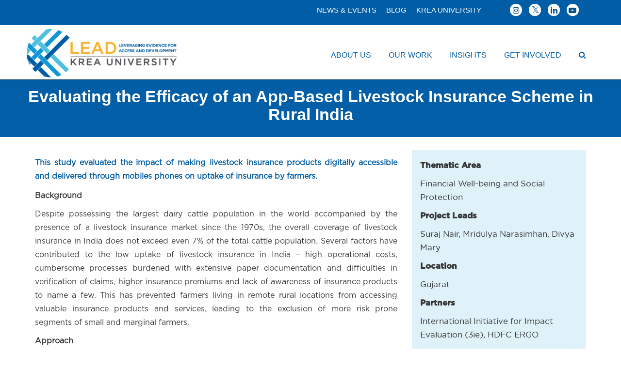

--- FILE ---
content_type: text/html; charset=UTF-8
request_url: https://ifmrlead.org/evaluating-the-efficacy-of-an-app-based-livestock-insurance-scheme-in-rural-india/
body_size: 39363
content:
<!DOCTYPE html>
<!--[if lt IE 7]>      <html class="no-js lt-ie9 lt-ie8 lt-ie7" dir="ltr" lang="en-US"> <![endif]-->
<!--[if IE 7]>         <html class="no-js lt-ie9 lt-ie8" dir="ltr" lang="en-US"> <![endif]-->
<!--[if IE 8]>         <html class="no-js lt-ie9" dir="ltr" lang="en-US"> <![endif]-->
<!--[if gt IE 8]><!--> <html class="no-js" dir="ltr" lang="en-US"> <!--<![endif]-->
<head>
	<!-- Google tag (gtag.js) -->
<script async src="https://www.googletagmanager.com/gtag/js?id=G-C3TX74X7XK"></script>
<script>
  window.dataLayer = window.dataLayer || [];
  function gtag(){dataLayer.push(arguments);}
  gtag('js', new Date());

  gtag('config', 'G-C3TX74X7XK');
</script>
  <meta charset="UTF-8">

	
   <link rel="icon" href="https://ifmrlead.org/favicon.ico" type="image/x-icon">
   
  <meta name="viewport" content="width=device-width, initial-scale=1.0">
  <link rel="alternate" type="application/rss+xml" title="LEAD at Krea University Feed" href="https://ifmrlead.org//feed/">
<style id="jetpack-boost-critical-css">@media all{ul{box-sizing:border-box}.entry-content{counter-reset:footnotes}.aligncenter{clear:both}html :where(img[class*=wp-image-]){height:auto;max-width:100%}}@media all{.fa{-moz-osx-font-smoothing:grayscale;-webkit-font-smoothing:antialiased;display:inline-block;font-style:normal;font-variant:normal;text-rendering:auto;line-height:1}.fa-caret-left:before{content:""}.fa-chevron-circle-right:before{content:""}.fa-facebook:before{content:""}.fa-instagram:before{content:""}.fa-linkedin:before{content:""}.fa-search:before{content:""}.fa-twitter:before{content:""}.sr-only{border:0;clip:rect(0,0,0,0);height:1px;margin:-1px;overflow:hidden;padding:0;position:absolute;width:1px}@font-face{font-family:"Font Awesome 5 Free";font-style:normal;font-weight:400;font-display:block}@font-face{font-family:"Font Awesome 5 Free";font-style:normal;font-weight:900;font-display:block}.fa{font-family:"Font Awesome 5 Free";font-weight:900}}@media all{html{-ms-text-size-adjust:100%;-webkit-text-size-adjust:100%}@-ms-viewport{width:device-width}}@media all{.pum-container,.pum-content,.pum-content+.pum-close,.pum-overlay{background:0 0;border:none;bottom:auto;clear:none;float:none;font-family:inherit;font-size:medium;font-style:normal;font-weight:400;height:auto;left:auto;letter-spacing:normal;line-height:normal;max-height:none;max-width:none;min-height:0;min-width:0;overflow:visible;position:static;right:auto;text-align:left;text-decoration:none;text-indent:0;text-transform:none;top:auto;visibility:visible;white-space:normal;width:auto;z-index:auto}.pum-content{position:relative;z-index:1}.pum-overlay{position:fixed}.pum-overlay{height:100%;width:100%;top:0;left:0;right:0;bottom:0;z-index:1999999999;overflow:initial;display:none}.pum-overlay,.pum-overlay *,.pum-overlay :after,.pum-overlay :before,.pum-overlay:after,.pum-overlay:before{box-sizing:border-box}.pum-container{top:100px;position:absolute;margin-bottom:3em;z-index:1999999999}.pum-container.pum-responsive{left:50%;margin-left:-47.5%;width:95%;height:auto;overflow:visible}.pum-container.pum-responsive img{max-width:100%;height:auto}@media only screen and (min-width:1024px){.pum-container.pum-responsive.pum-responsive-medium{margin-left:-30%;width:60%}}.pum-container .pum-content>:last-child{margin-bottom:0}.pum-container .pum-content>:first-child{margin-top:0}.pum-container .pum-content+.pum-close{text-decoration:none;text-align:center;line-height:1;position:absolute;min-width:1em;z-index:2;background-color:transparent}.pum-theme-1229,.pum-theme-lightbox{background-color:rgba(0,0,0,.6)}.pum-theme-1229 .pum-container,.pum-theme-lightbox .pum-container{padding:18px;border-radius:3px;border:0 solid #fbb42a;box-shadow:0 0 30px 0 #020202;background-color:#fff}.pum-theme-1229 .pum-content,.pum-theme-lightbox .pum-content{color:#000;font-family:inherit;font-weight:100}.pum-theme-1229 .pum-content+.pum-close,.pum-theme-lightbox .pum-content+.pum-close{position:absolute;height:26px;width:26px;left:auto;right:-13px;bottom:auto;top:-13px;padding:0;color:#fff;font-family:Arial;font-weight:100;font-size:24px;line-height:24px;border:2px solid #fff;border-radius:26px;box-shadow:0 0 15px 1px rgba(2,2,2,.75);text-shadow:0 0 0 rgba(0,0,0,.23);background-color:#000}#pum-23052{z-index:1999999999}#pum-1234{z-index:1999999999}}@media all{@font-face{font-family:FontAwesome;font-weight:400;font-display:swap;font-style:normal}.fa{display:inline-block;font:normal normal normal 14px/1 FontAwesome;font-size:inherit;text-rendering:auto;-webkit-font-smoothing:antialiased;-moz-osx-font-smoothing:grayscale}.fa-search:before{content:""}.fa-twitter:before{content:""}.fa-facebook:before{content:""}.fa-caret-left:before{content:""}.fa-linkedin:before{content:""}.fa-chevron-circle-right:before{content:""}.fa-youtube-play:before{content:""}.fa-instagram:before{content:""}.sr-only{position:absolute;width:1px;height:1px;padding:0;margin:-1px;overflow:hidden;clip:rect(0,0,0,0);border:0}}@media all{html{font-family:sans-serif;-ms-text-size-adjust:100%;-webkit-text-size-adjust:100%}body{margin:0}aside,footer,header,nav,section{display:block}a{background:0 0}b,strong{font-weight:700}h1{font-size:2em;margin:.67em 0}img{border:0}button,input{color:inherit;font:inherit;margin:0}button{overflow:visible}button{text-transform:none}button,input[type=submit]{-webkit-appearance:button}input{line-height:normal}input[type=search]{-webkit-appearance:textfield;-moz-box-sizing:content-box;-webkit-box-sizing:content-box;box-sizing:content-box}input[type=search]::-webkit-search-cancel-button{-webkit-appearance:none}*{-webkit-box-sizing:border-box;-moz-box-sizing:border-box;box-sizing:border-box}html{font-size:62.5%}body{font-family:"Helvetica Neue",Helvetica,Arial,sans-serif;font-size:14px;line-height:1.42857143;color:#333;background-color:#fff}button,input{font-family:inherit;font-size:inherit;line-height:inherit}a{color:#428bca;text-decoration:none}img{vertical-align:middle}.img-responsive{display:block;max-width:100%;height:auto}.sr-only{position:absolute;width:1px;height:1px;margin:-1px;padding:0;overflow:hidden;clip:rect(0,0,0,0);border:0}h1,h3,h4,h5{font-family:inherit;font-weight:500;line-height:1.1;color:inherit}h1,h3{margin-top:20px;margin-bottom:10px}h4,h5{margin-top:10px;margin-bottom:10px}h1{font-size:36px}h3{font-size:24px}h4{font-size:18px}h5{font-size:14px}p{margin:0 0 10px}ul{margin-top:0;margin-bottom:10px}ul ul{margin-bottom:0}.container{margin-right:auto;margin-left:auto;padding-left:15px;padding-right:15px}@media (min-width:768px){.container{width:750px}}@media (min-width:992px){.container{width:970px}}@media (min-width:1200px){.container{width:1170px}}@media (min-width:1600px){.container{width:calc(100% - 30px)!important;max-width:1500px!important}}.row{margin-left:-15px;margin-right:-15px}.col-md-12,.col-md-3,.col-md-4,.col-md-5,.col-md-6,.col-md-7,.col-md-8,.col-sm-6,.col-xs-12{position:relative;min-height:1px;padding-left:15px;padding-right:15px}.col-xs-12{float:left}.col-xs-12{width:100%}@media (min-width:768px){.col-sm-6{float:left}.col-sm-6{width:50%}}@media (min-width:992px){.col-md-12,.col-md-3,.col-md-4,.col-md-5,.col-md-6,.col-md-7,.col-md-8{float:left}.col-md-12{width:100%}.col-md-8{width:66.66666667%}.col-md-7{width:58.33333333%}.col-md-6{width:50%}.col-md-5{width:41.66666667%}.col-md-4{width:33.33333333%}.col-md-3{width:25%}}label{display:inline-block;margin-bottom:5px;font-weight:700}input[type=search]{-webkit-box-sizing:border-box;-moz-box-sizing:border-box;box-sizing:border-box}.form-control{display:block;width:100%;height:34px;padding:6px 12px;font-size:14px;line-height:1.42857143;color:#555;background-color:#fff;background-image:none;border:1px solid #ccc;border-radius:4px;-webkit-box-shadow:inset 0 1px 1px rgba(0,0,0,.075);box-shadow:inset 0 1px 1px rgba(0,0,0,.075)}.form-control::-moz-placeholder{color:#999;opacity:1}.form-control:-ms-input-placeholder{color:#999}.form-control::-webkit-input-placeholder{color:#999}input[type=search]{-webkit-appearance:none}@media (min-width:768px){.form-inline .form-control{display:inline-block;width:auto;vertical-align:middle}}.collapse{display:none}.caret{display:inline-block;width:0;height:0;margin-left:2px;vertical-align:middle;border-top:4px solid;border-right:4px solid transparent;border-left:4px solid transparent}.dropdown{position:relative}.dropdown-menu{position:absolute;top:100%;left:0;z-index:1000;display:none;float:left;min-width:160px;padding:5px 0;margin:2px 0 0;list-style:none;font-size:14px;background-color:#fff;border:1px solid #ccc;border:1px solid rgba(0,0,0,.15);border-radius:4px;-webkit-box-shadow:0 6px 12px rgba(0,0,0,.175);box-shadow:0 6px 12px rgba(0,0,0,.175);background-clip:padding-box}.dropdown-menu>li>a{display:block;padding:3px 20px;clear:both;font-weight:400;line-height:1.42857143;color:#333;white-space:nowrap}.nav{margin-bottom:0;padding-left:0;list-style:none}.nav>li{position:relative;display:block}.nav>li>a{position:relative;display:block;padding:10px 15px}.navbar{position:relative;min-height:50px;margin-bottom:20px;border:1px solid transparent}@media (min-width:768px){.navbar{border-radius:4px}}@media (min-width:768px){.navbar-header{float:left}}.navbar-collapse{max-height:340px;overflow-x:visible;padding-right:15px;padding-left:15px;border-top:1px solid transparent;box-shadow:inset 0 1px 0 rgba(255,255,255,.1);-webkit-overflow-scrolling:touch}@media (min-width:768px){.navbar-collapse{width:auto;border-top:0;box-shadow:none}.navbar-collapse.collapse{display:block!important;height:auto!important;padding-bottom:0;overflow:visible!important}.navbar-static-top .navbar-collapse{padding-left:0;padding-right:0}}.container>.navbar-collapse,.container>.navbar-header{margin-right:-15px;margin-left:-15px}@media (min-width:768px){.container>.navbar-collapse,.container>.navbar-header{margin-right:0;margin-left:0}}.navbar-static-top{z-index:1000;border-width:0 0 1px}@media (min-width:768px){.navbar-static-top{border-radius:0}}.navbar-toggle{position:relative;float:right;margin-right:15px;padding:9px 10px;margin-top:8px;margin-bottom:8px;background-color:transparent;background-image:none;border:1px solid transparent;border-radius:4px}.navbar-toggle .icon-bar{display:block;width:22px;height:2px;border-radius:1px}.navbar-toggle .icon-bar+.icon-bar{margin-top:4px}@media (min-width:768px){.navbar-toggle{display:none}}.navbar-nav{margin:7.5px -15px}.navbar-nav>li>a{padding-top:10px;padding-bottom:10px;line-height:20px}@media (min-width:768px){.navbar-nav{float:left;margin:0}.navbar-nav>li{float:left}.navbar-nav>li>a{padding-top:15px;padding-bottom:15px}}.navbar-nav>li>.dropdown-menu{margin-top:0;border-top-right-radius:0;border-top-left-radius:0}.navbar-default{background-color:#f8f8f8;border-color:#e7e7e7}.navbar-default .navbar-nav>li>a{color:#777}.navbar-default .navbar-toggle{border-color:#ddd}.navbar-default .navbar-toggle .icon-bar{background-color:#888}.navbar-default .navbar-collapse{border-color:#e7e7e7}.container:after,.container:before,.nav:after,.nav:before,.navbar-collapse:after,.navbar-collapse:before,.navbar-header:after,.navbar-header:before,.navbar:after,.navbar:before,.row:after,.row:before{content:" ";display:table}.container:after,.nav:after,.navbar-collapse:after,.navbar-header:after,.navbar:after,.row:after{clear:both}@-ms-viewport{width:device-width}html{font-size:100%}body{background:#fff;font-family:Lato,"Helvetica Neue",Helvetica,Arial,sans-serif;color:#5c5c5c;-webkit-font-smoothing:antialiased;-moz-osx-font-smoothing:grayscale;overflow-x:hidden}@font-face{font-family:GothamBook}.gothambk{font-family:GothamBook!important}img{max-width:100%;height:auto}.banner{z-index:999}.navbar{background-color:#fff;margin-bottom:0}#logo{float:left;display:block;margin:25px 0}.navbar .navbar-nav{float:right;text-align:right;margin:12px 0 0 0}.navbar .navbar-nav>li>a{position:relative;color:#5d5d5d;font-size:14px;font-weight:400;padding:15px 0;margin:0 15px}.navbar .navbar-nav>li>a:after{position:absolute;bottom:2px;left:0;content:"";width:2px;height:0;background-color:#fff}.navbar-nav>li+li{margin-left:2px}.navbar .navbar-nav .dropdown-menu{background-color:#353c40;border-radius:0!important}.navbar .navbar-nav .dropdown-menu li a{position:relative;font-size:14px}.navbar-collapse{max-height:none}.navbar-collapse ul{margin-bottom:10px}label{font-weight:600}.container{max-width:1300px;padding-left:0;padding-right:0}#loader-wrapper{position:fixed;top:0;left:0;width:100%;height:100%;z-index:1000;background:#fff}#loader{display:block;position:relative;left:50%;top:50%;width:80px;height:80px;margin:-40px 0 0-40px;border-radius:50%;border:3px solid transparent;border-top-color:#969696;z-index:1001}#loader:before{content:"";position:absolute;top:5px;left:5px;right:5px;bottom:5px;border-radius:50%;border:3px solid transparent;border-top-color:#9f9f9f}#loader:after{content:"";position:absolute;top:15px;left:15px;right:15px;bottom:15px;border-radius:50%;border:3px solid transparent;border-top-color:#c6c6c6}#loader-wrapper .loader-section{position:fixed;top:0;width:51%;height:100%;background:#fff;z-index:1000}#loader-wrapper .loader-section.section-left{left:0;display:none}#loader-wrapper .loader-section.section-right{right:0;display:none}li,p{font-size:15px;line-height:165%}p{font-family:Lato,"Helvetica Neue",Helvetica,Arial,sans-serif;font-weight:400;color:#5c5c5c;-webkit-font-smoothing:antialiased}a{color:#3a3b74}h1,h3,h4,h5{font-family:Lato,"Helvetica Neue",Helvetica,Arial,sans-serif;font-weight:600;line-height:1.1;color:#515151;-webkit-font-smoothing:antialiased}h1{font-size:56px}h3{font-size:30px}h4{font-size:25px}h5{font-size:22px}.single-post h1{font-size:48px}@media (max-width:991px){h1:not(.product_title){font-size:56px}.single-post h1{font-size:44px}}@media (max-width:767px){h1:not(.product_title){font-size:48px}.single-post h1{font-size:40px}}@media (max-width:479px){h1{font-size:35px}h3{font-size:22px}h4{font-size:18px}h5{font-size:15px}}.navbar-toggle{border:0;padding:10px 0}form input{font-family:Lato,"Helvetica Neue",Helvetica,Arial,sans-serif;box-shadow:none!important}input[type=email],input[type=text]{color:#5c5c5c!important;-webkit-appearance:none}form input[type=submit]{background:#3a3b74;color:#fff;padding:1px 30px;margin-top:0;border:0;opacity:1;-webkit-border-radius:50px;-moz-border-radius:50px;border-radius:50px}.th-widget-area .widget input[type=email],.th-widget-area .widget input[type=submit],.th-widget-area .widget input[type=text]{width:100%;max-width:450px}.th-widget-area .widget input{height:50px}.th-widget-area .widget input[type=submit]{padding:10px;margin:0;box-sizing:border-box!important;-moz-border-radius:50px;-webkit-border-radius:50px;border-radius:50px}.footer input[type=email],.footer input[type=text]{max-width:450px;color:#fff;background:0 0;border:1px solid #fff}.footer label{color:#c6c6c6!important}body:not(.elementor-page):not(.elementor-editor-active):not(.elementor-editor-preview) .th-no-sidebar .container{margin:0 auto!important}.post-meta{font-size:13px;color:#8b8b8b}.entry-content a{white-space:nowrap}.post-meta a{white-space:nowrap}.is-sticky{display:none}body.single .post-inner{padding-bottom:50px;border-bottom:0 solid #dedede}body.single .post-inner .entry-content:after,body.single .post-inner .entry-content:before{content:" ";display:table}body.single .post-inner .entry-content:after{clear:both}#themo_single_post_layout_content{padding:40px 0}body.single .wp-post-image{margin-bottom:20px}body.single .entry-content{padding:0 0 20px}.form-control{height:46px;border:1px solid #d3d3d3;border-radius:5px;-webkit-box-shadow:inset 0 0 0,0 0 0;box-shadow:inset 0 0 0,0 0 0}.th-widget-area .widget ul{margin:0;padding:0}.th-widget-area .widget ul li{padding:8px 0;list-style:none;border-bottom:1px solid #e2e2e2}.th-widget-area .widget ul li:first-child{padding-top:0}.sidebar{padding:0 15px 40px 40px}.sidebar .widget{margin-bottom:50px}.sidebar .widget-title{position:relative;font-size:20px;font-weight:400;color:#6d6d6d;padding-bottom:12px;margin-bottom:22px;border-bottom:1px solid #e2e2e2}.footer{background:#292e31;color:#d2d2d2;padding:70px 0 0;margin-top:-1px}.footer-btm-bar{padding:30px 0 20px}.footer-widgets.row{margin-bottom:0}.footer .widget{text-align:left;margin-bottom:10px}.footer h3{color:#fff}.footer a,.footer p{color:#d2d2d2}.footer .footer-copyright{text-align:center}.footer .widget-title{position:relative;font-size:18px;font-weight:400;margin-top:0;padding-bottom:20px;margin-bottom:26px;border-bottom:1px solid rgba(255,255,255,.1)}.footer .widget ul li,.footer ul li{border-bottom:0 solid rgba(255,255,255,.05)}@media (max-width:767px){.navbar .navbar-nav .dropdown-menu>li>a{white-space:normal}.navbar-nav>li+li{margin-left:0}.navbar .navbar-nav .dropdown-submenu .dropdown-menu{background-color:#eaeaea;margin-bottom:5px}.navbar .navbar-nav .dropdown-submenu .dropdown-menu li{padding-left:10px}.navbar .navbar-nav .dropdown-submenu:not(.open) .dropdown-toggle{background-color:transparent!important}.dropdown-toggle .caret{margin-left:4px}}@media (min-width:768px){.navbar .navbar-nav .dropdown .dropdown-menu .dropdown-menu{display:none!important}}.aligncenter{display:block;margin:0 auto}@media (max-width:479px){#logo{max-width:230px}}@media (min-width:480px) and (max-width:767px){#logo{max-width:310px}}@media (max-width:767px){#logo{margin-left:15px}.navbar-default .navbar-collapse{border:0}.navbar .navbar-nav{float:none;text-align:left;margin:0 0 10px;padding-top:15px;border-top:1px solid #e7e7e7!important}.navbar .navbar-nav>li>a{padding:10px 15px;margin-left:0;margin-right:0}.navbar .navbar-nav>li>a:after{height:0!important}.navbar .navbar-nav .dropdown-menu{background-color:#f4f4f4}.navbar .navbar-nav .dropdown-menu li a{line-height:200%}.sidebar{padding:40px 15px}.footer-widgets.row{margin-bottom:20px;padding-bottom:10px}.footer .widget{margin-bottom:50px}.footer .widget-title{margin-bottom:18px}}@media (min-width:768px){.navbar .navbar-nav .dropdown-menu{left:-10px;padding:12px 5px;border:0;box-shadow:0 0 5px 0 rgba(0,0,0,.2)}.navbar .navbar-nav .dropdown-menu li a{font-size:13px;text-align:left;padding:8px 20px;color:#c8c8c8}.navbar .navbar-nav li:last-child .dropdown-menu{right:-5px;left:auto}.navbar .caret{display:none}}@media (min-width:768px) and (max-width:991px){.sidebar{padding:40px 15px}.navbar .navbar-nav>li>a{margin-left:12px;margin-right:12px}}@media (max-width:991px){.footer-area-3{clear:left}}@media (min-width:1450px){.navbar .navbar-nav li:last-child .dropdown-menu{left:-10px;right:auto}}}</style><title>Evaluating the Efficacy of an App-Based Livestock Insurance Scheme in Rural India | LEAD at Krea University</title>
	<style>img:is([sizes="auto" i], [sizes^="auto," i]) { contain-intrinsic-size: 3000px 1500px }</style>
	
		<!-- All in One SEO 4.2.7.1 - aioseo.com -->
		<meta name="description" content="This study evaluates the impact of making livestock insurance products digitally accessible and delivered through mobiles phones on uptake of insurance by farmers" />
		<meta name="robots" content="max-image-preview:large" />
		<meta name="google-site-verification" content="5iLN1S27XAEb_iG77y4G900xw-i8vviRa85sXCBUwOI" />
		<link rel="canonical" href="https://ifmrlead.org/evaluating-the-efficacy-of-an-app-based-livestock-insurance-scheme-in-rural-india/" />
		<meta name="generator" content="All in One SEO (AIOSEO) 4.2.7.1 " />
		<meta property="og:locale" content="en_US" />
		<meta property="og:site_name" content="LEAD at Krea University |" />
		<meta property="og:type" content="article" />
		<meta property="og:title" content="Evaluating the Efficacy of an App-Based Livestock Insurance Scheme in Rural India | LEAD at Krea University" />
		<meta property="og:description" content="This study evaluates the impact of making livestock insurance products digitally accessible and delivered through mobiles phones on uptake of insurance by farmers" />
		<meta property="og:url" content="https://ifmrlead.org/evaluating-the-efficacy-of-an-app-based-livestock-insurance-scheme-in-rural-india/" />
		<meta property="og:image" content="https://ifmrlead.org/wp-content/uploads/2021/04/Asset-4.png" />
		<meta property="og:image:secure_url" content="https://ifmrlead.org/wp-content/uploads/2021/04/Asset-4.png" />
		<meta property="og:image:width" content="430" />
		<meta property="og:image:height" content="139" />
		<meta property="article:published_time" content="2015-01-01T17:43:13+00:00" />
		<meta property="article:modified_time" content="2025-05-02T07:48:24+00:00" />
		<meta property="article:publisher" content="https://www.facebook.com/LEADatKrea/" />
		<meta name="twitter:card" content="summary" />
		<meta name="twitter:site" content="@LEADatKrea" />
		<meta name="twitter:title" content="Evaluating the Efficacy of an App-Based Livestock Insurance Scheme in Rural India | LEAD at Krea University" />
		<meta name="twitter:description" content="This study evaluates the impact of making livestock insurance products digitally accessible and delivered through mobiles phones on uptake of insurance by farmers" />
		<meta name="twitter:creator" content="@LEADatKrea" />
		<meta name="twitter:image" content="https://ifmrlead.org/wp-content/uploads/2021/04/Asset-4.png" />
		<script type="application/ld+json" class="aioseo-schema">
			{"@context":"https:\/\/schema.org","@graph":[{"@type":"BlogPosting","@id":"https:\/\/ifmrlead.org\/evaluating-the-efficacy-of-an-app-based-livestock-insurance-scheme-in-rural-india\/#blogposting","name":"Evaluating the Efficacy of an App-Based Livestock Insurance Scheme in Rural India | LEAD at Krea University","headline":"Evaluating the Efficacy of an App-Based Livestock Insurance Scheme in Rural India","author":{"@id":"https:\/\/ifmrlead.org\/author\/admin\/#author"},"publisher":{"@id":"https:\/\/ifmrlead.org\/#organization"},"image":{"@type":"ImageObject","url":"https:\/\/ifmrlead.org\/wp-content\/uploads\/2025\/10\/favicon.png","@id":"https:\/\/ifmrlead.org\/#articleImage","width":512,"height":512},"datePublished":"2015-01-01T17:43:13+00:00","dateModified":"2025-05-02T07:48:24+00:00","inLanguage":"en-US","mainEntityOfPage":{"@id":"https:\/\/ifmrlead.org\/evaluating-the-efficacy-of-an-app-based-livestock-insurance-scheme-in-rural-india\/#webpage"},"isPartOf":{"@id":"https:\/\/ifmrlead.org\/evaluating-the-efficacy-of-an-app-based-livestock-insurance-scheme-in-rural-india\/#webpage"},"articleSection":"Projects, Completed, Financial Well-being and Social Protection"},{"@type":"BreadcrumbList","@id":"https:\/\/ifmrlead.org\/evaluating-the-efficacy-of-an-app-based-livestock-insurance-scheme-in-rural-india\/#breadcrumblist","itemListElement":[{"@type":"ListItem","@id":"https:\/\/ifmrlead.org\/#listItem","position":1,"item":{"@type":"WebPage","@id":"https:\/\/ifmrlead.org\/","name":"Home","description":"At LEAD, we believe in the transformative power of strategic alliances in solving critical development challenges and accelerating progress. Interested? COLLABORATE Our Publications Decoded: Women and the Future of Digital Work in India Report November 2025 Eligible, but Excluded? How Women Entrepreneurs Navigate Formal Credit Systems Report September 2025 Whose Phone Is It Anyway? How","url":"https:\/\/ifmrlead.org\/"},"nextItem":"https:\/\/ifmrlead.org\/evaluating-the-efficacy-of-an-app-based-livestock-insurance-scheme-in-rural-india\/#listItem"},{"@type":"ListItem","@id":"https:\/\/ifmrlead.org\/evaluating-the-efficacy-of-an-app-based-livestock-insurance-scheme-in-rural-india\/#listItem","position":2,"item":{"@type":"WebPage","@id":"https:\/\/ifmrlead.org\/evaluating-the-efficacy-of-an-app-based-livestock-insurance-scheme-in-rural-india\/","name":"Evaluating the Efficacy of an App-Based Livestock Insurance Scheme in Rural India","description":"This study evaluates the impact of making livestock insurance products digitally accessible and delivered through mobiles phones on uptake of insurance by farmers","url":"https:\/\/ifmrlead.org\/evaluating-the-efficacy-of-an-app-based-livestock-insurance-scheme-in-rural-india\/"},"previousItem":"https:\/\/ifmrlead.org\/#listItem"}]},{"@type":"Organization","@id":"https:\/\/ifmrlead.org\/#organization","name":"LEAD at Krea University","url":"https:\/\/ifmrlead.org\/","logo":{"@type":"ImageObject","url":"https:\/\/ifmrlead.org\/wp-content\/uploads\/2025\/10\/favicon.png","@id":"https:\/\/ifmrlead.org\/#organizationLogo","width":512,"height":512},"image":{"@id":"https:\/\/ifmrlead.org\/#organizationLogo"},"sameAs":["https:\/\/www.facebook.com\/LEADatKrea\/","https:\/\/twitter.com\/LEADatKrea","https:\/\/www.linkedin.com\/company\/ifmr-lead"]},{"@type":"WebPage","@id":"https:\/\/ifmrlead.org\/evaluating-the-efficacy-of-an-app-based-livestock-insurance-scheme-in-rural-india\/#webpage","url":"https:\/\/ifmrlead.org\/evaluating-the-efficacy-of-an-app-based-livestock-insurance-scheme-in-rural-india\/","name":"Evaluating the Efficacy of an App-Based Livestock Insurance Scheme in Rural India | LEAD at Krea University","description":"This study evaluates the impact of making livestock insurance products digitally accessible and delivered through mobiles phones on uptake of insurance by farmers","inLanguage":"en-US","isPartOf":{"@id":"https:\/\/ifmrlead.org\/#website"},"breadcrumb":{"@id":"https:\/\/ifmrlead.org\/evaluating-the-efficacy-of-an-app-based-livestock-insurance-scheme-in-rural-india\/#breadcrumblist"},"author":"https:\/\/ifmrlead.org\/author\/admin\/#author","creator":"https:\/\/ifmrlead.org\/author\/admin\/#author","datePublished":"2015-01-01T17:43:13+00:00","dateModified":"2025-05-02T07:48:24+00:00"},{"@type":"WebSite","@id":"https:\/\/ifmrlead.org\/#website","url":"https:\/\/ifmrlead.org\/","name":"LEAD at Krea University","inLanguage":"en-US","publisher":{"@id":"https:\/\/ifmrlead.org\/#organization"}}]}
		</script>
		<!-- All in One SEO -->

<link rel='dns-prefetch' href='//fonts.googleapis.com' />
<link rel="alternate" type="application/rss+xml" title="LEAD at Krea University &raquo; Feed" href="https://ifmrlead.org/feed/" />
<link rel="alternate" type="application/rss+xml" title="LEAD at Krea University &raquo; Comments Feed" href="https://ifmrlead.org/comments/feed/" />
<link rel="alternate" type="application/rss+xml" title="LEAD at Krea University &raquo; Evaluating the Efficacy of an App-Based Livestock Insurance Scheme in Rural India Comments Feed" href="https://ifmrlead.org/evaluating-the-efficacy-of-an-app-based-livestock-insurance-scheme-in-rural-india/feed/" />
<script type="text/javascript">
/* <![CDATA[ */
window._wpemojiSettings = {"baseUrl":"https:\/\/s.w.org\/images\/core\/emoji\/16.0.1\/72x72\/","ext":".png","svgUrl":"https:\/\/s.w.org\/images\/core\/emoji\/16.0.1\/svg\/","svgExt":".svg","source":{"concatemoji":"https:\/\/ifmrlead.org\/wp-includes\/js\/wp-emoji-release.min.js?ver=6.8.3"}};
/*! This file is auto-generated */
!function(s,n){var o,i,e;function c(e){try{var t={supportTests:e,timestamp:(new Date).valueOf()};sessionStorage.setItem(o,JSON.stringify(t))}catch(e){}}function p(e,t,n){e.clearRect(0,0,e.canvas.width,e.canvas.height),e.fillText(t,0,0);var t=new Uint32Array(e.getImageData(0,0,e.canvas.width,e.canvas.height).data),a=(e.clearRect(0,0,e.canvas.width,e.canvas.height),e.fillText(n,0,0),new Uint32Array(e.getImageData(0,0,e.canvas.width,e.canvas.height).data));return t.every(function(e,t){return e===a[t]})}function u(e,t){e.clearRect(0,0,e.canvas.width,e.canvas.height),e.fillText(t,0,0);for(var n=e.getImageData(16,16,1,1),a=0;a<n.data.length;a++)if(0!==n.data[a])return!1;return!0}function f(e,t,n,a){switch(t){case"flag":return n(e,"\ud83c\udff3\ufe0f\u200d\u26a7\ufe0f","\ud83c\udff3\ufe0f\u200b\u26a7\ufe0f")?!1:!n(e,"\ud83c\udde8\ud83c\uddf6","\ud83c\udde8\u200b\ud83c\uddf6")&&!n(e,"\ud83c\udff4\udb40\udc67\udb40\udc62\udb40\udc65\udb40\udc6e\udb40\udc67\udb40\udc7f","\ud83c\udff4\u200b\udb40\udc67\u200b\udb40\udc62\u200b\udb40\udc65\u200b\udb40\udc6e\u200b\udb40\udc67\u200b\udb40\udc7f");case"emoji":return!a(e,"\ud83e\udedf")}return!1}function g(e,t,n,a){var r="undefined"!=typeof WorkerGlobalScope&&self instanceof WorkerGlobalScope?new OffscreenCanvas(300,150):s.createElement("canvas"),o=r.getContext("2d",{willReadFrequently:!0}),i=(o.textBaseline="top",o.font="600 32px Arial",{});return e.forEach(function(e){i[e]=t(o,e,n,a)}),i}function t(e){var t=s.createElement("script");t.src=e,t.defer=!0,s.head.appendChild(t)}"undefined"!=typeof Promise&&(o="wpEmojiSettingsSupports",i=["flag","emoji"],n.supports={everything:!0,everythingExceptFlag:!0},e=new Promise(function(e){s.addEventListener("DOMContentLoaded",e,{once:!0})}),new Promise(function(t){var n=function(){try{var e=JSON.parse(sessionStorage.getItem(o));if("object"==typeof e&&"number"==typeof e.timestamp&&(new Date).valueOf()<e.timestamp+604800&&"object"==typeof e.supportTests)return e.supportTests}catch(e){}return null}();if(!n){if("undefined"!=typeof Worker&&"undefined"!=typeof OffscreenCanvas&&"undefined"!=typeof URL&&URL.createObjectURL&&"undefined"!=typeof Blob)try{var e="postMessage("+g.toString()+"("+[JSON.stringify(i),f.toString(),p.toString(),u.toString()].join(",")+"));",a=new Blob([e],{type:"text/javascript"}),r=new Worker(URL.createObjectURL(a),{name:"wpTestEmojiSupports"});return void(r.onmessage=function(e){c(n=e.data),r.terminate(),t(n)})}catch(e){}c(n=g(i,f,p,u))}t(n)}).then(function(e){for(var t in e)n.supports[t]=e[t],n.supports.everything=n.supports.everything&&n.supports[t],"flag"!==t&&(n.supports.everythingExceptFlag=n.supports.everythingExceptFlag&&n.supports[t]);n.supports.everythingExceptFlag=n.supports.everythingExceptFlag&&!n.supports.flag,n.DOMReady=!1,n.readyCallback=function(){n.DOMReady=!0}}).then(function(){return e}).then(function(){var e;n.supports.everything||(n.readyCallback(),(e=n.source||{}).concatemoji?t(e.concatemoji):e.wpemoji&&e.twemoji&&(t(e.twemoji),t(e.wpemoji)))}))}((window,document),window._wpemojiSettings);
/* ]]> */
</script>
<style id='cf-frontend-style-inline-css' type='text/css'>
@font-face {
	font-family: 'GothamMedium';
	font-style: normal;
	font-weight: 400;
	font-display: swap;
	src: url('https://ifmrlead.org/wp-content/uploads/2019/09/Gotham-Medium-Regular.ttf') format('truetype'),
		url('https://ifmrlead.org/wp-content/uploads/2019/09/Gotham-Medium.otf') format('OpenType');
}
@font-face {
	font-family: 'GothamBook';
	font-style: normal;
	font-weight: 400;
	font-display: swap;
	src: url('https://ifmrlead.org/wp-content/uploads/2019/09/GothamBook.woff') format('woff'),
		url('https://ifmrlead.org/wp-content/uploads/2019/09/GothamBook.ttf') format('truetype'),
		url('https://ifmrlead.org/wp-content/uploads/2019/09/GothamBook.eot?#iefix') format('embedded-opentype'),
		url('https://ifmrlead.org/wp-content/uploads/2019/09/GothamBookFont.otf') format('OpenType');
}
@font-face {
	font-family: 'GothamBold';
	font-style: normal;
	font-weight: 400;
	font-display: swap;
	src: url('https://ifmrlead.org/wp-content/uploads/2019/09/Gotham-Bold.woff') format('woff'),
		url('https://ifmrlead.org/wp-content/uploads/2019/09/Gotham-Bold-Regular.ttf') format('truetype'),
		url('https://ifmrlead.org/wp-content/uploads/2019/09/Gotham-Bold.otf') format('OpenType');
}
</style>
<noscript><link rel='stylesheet' id='themo-icons-css' href='https://ifmrlead.org/wp-content/plugins/th-widget-pack/assets/icons/icons.css?ver=1.5.7' type='text/css' media='all' />
</noscript><link rel='stylesheet' id='themo-icons-css' href='https://ifmrlead.org/wp-content/plugins/th-widget-pack/assets/icons/icons.css?ver=1.5.7' type='text/css' media="not all" data-media="all" onload="this.media=this.dataset.media; delete this.dataset.media; this.removeAttribute( 'onload' );" />
<style id='wp-emoji-styles-inline-css' type='text/css'>

	img.wp-smiley, img.emoji {
		display: inline !important;
		border: none !important;
		box-shadow: none !important;
		height: 1em !important;
		width: 1em !important;
		margin: 0 0.07em !important;
		vertical-align: -0.1em !important;
		background: none !important;
		padding: 0 !important;
	}
</style>
<noscript><link rel='stylesheet' id='wp-block-library-css' href='https://ifmrlead.org/wp-includes/css/dist/block-library/style.min.css?ver=6.8.3' type='text/css' media='all' />
</noscript><link rel='stylesheet' id='wp-block-library-css' href='https://ifmrlead.org/wp-includes/css/dist/block-library/style.min.css?ver=6.8.3' type='text/css' media="not all" data-media="all" onload="this.media=this.dataset.media; delete this.dataset.media; this.removeAttribute( 'onload' );" />
<style id='classic-theme-styles-inline-css' type='text/css'>
/*! This file is auto-generated */
.wp-block-button__link{color:#fff;background-color:#32373c;border-radius:9999px;box-shadow:none;text-decoration:none;padding:calc(.667em + 2px) calc(1.333em + 2px);font-size:1.125em}.wp-block-file__button{background:#32373c;color:#fff;text-decoration:none}
</style>
<noscript><link rel='stylesheet' id='wp-components-css' href='https://ifmrlead.org/wp-includes/css/dist/components/style.min.css?ver=6.8.3' type='text/css' media='all' />
</noscript><link rel='stylesheet' id='wp-components-css' href='https://ifmrlead.org/wp-includes/css/dist/components/style.min.css?ver=6.8.3' type='text/css' media="not all" data-media="all" onload="this.media=this.dataset.media; delete this.dataset.media; this.removeAttribute( 'onload' );" />
<noscript><link rel='stylesheet' id='wp-preferences-css' href='https://ifmrlead.org/wp-includes/css/dist/preferences/style.min.css?ver=6.8.3' type='text/css' media='all' />
</noscript><link rel='stylesheet' id='wp-preferences-css' href='https://ifmrlead.org/wp-includes/css/dist/preferences/style.min.css?ver=6.8.3' type='text/css' media="not all" data-media="all" onload="this.media=this.dataset.media; delete this.dataset.media; this.removeAttribute( 'onload' );" />
<noscript><link rel='stylesheet' id='wp-block-editor-css' href='https://ifmrlead.org/wp-includes/css/dist/block-editor/style.min.css?ver=6.8.3' type='text/css' media='all' />
</noscript><link rel='stylesheet' id='wp-block-editor-css' href='https://ifmrlead.org/wp-includes/css/dist/block-editor/style.min.css?ver=6.8.3' type='text/css' media="not all" data-media="all" onload="this.media=this.dataset.media; delete this.dataset.media; this.removeAttribute( 'onload' );" />
<noscript><link rel='stylesheet' id='wp-reusable-blocks-css' href='https://ifmrlead.org/wp-includes/css/dist/reusable-blocks/style.min.css?ver=6.8.3' type='text/css' media='all' />
</noscript><link rel='stylesheet' id='wp-reusable-blocks-css' href='https://ifmrlead.org/wp-includes/css/dist/reusable-blocks/style.min.css?ver=6.8.3' type='text/css' media="not all" data-media="all" onload="this.media=this.dataset.media; delete this.dataset.media; this.removeAttribute( 'onload' );" />
<noscript><link rel='stylesheet' id='wp-patterns-css' href='https://ifmrlead.org/wp-includes/css/dist/patterns/style.min.css?ver=6.8.3' type='text/css' media='all' />
</noscript><link rel='stylesheet' id='wp-patterns-css' href='https://ifmrlead.org/wp-includes/css/dist/patterns/style.min.css?ver=6.8.3' type='text/css' media="not all" data-media="all" onload="this.media=this.dataset.media; delete this.dataset.media; this.removeAttribute( 'onload' );" />
<noscript><link rel='stylesheet' id='wp-editor-css' href='https://ifmrlead.org/wp-includes/css/dist/editor/style.min.css?ver=6.8.3' type='text/css' media='all' />
</noscript><link rel='stylesheet' id='wp-editor-css' href='https://ifmrlead.org/wp-includes/css/dist/editor/style.min.css?ver=6.8.3' type='text/css' media="not all" data-media="all" onload="this.media=this.dataset.media; delete this.dataset.media; this.removeAttribute( 'onload' );" />
<noscript><link rel='stylesheet' id='sjb_shortcode_block-cgb-style-css-css' href='https://ifmrlead.org/wp-content/plugins/simple-job-board/sjb-block/dist/blocks.style.build.css' type='text/css' media='all' />
</noscript><link rel='stylesheet' id='sjb_shortcode_block-cgb-style-css-css' href='https://ifmrlead.org/wp-content/plugins/simple-job-board/sjb-block/dist/blocks.style.build.css' type='text/css' media="not all" data-media="all" onload="this.media=this.dataset.media; delete this.dataset.media; this.removeAttribute( 'onload' );" />
<noscript><link rel='stylesheet' id='popup-maker-block-library-style-css' href='https://ifmrlead.org/wp-content/plugins/popup-maker/dist/packages/block-library-style.css?ver=dbea705cfafe089d65f1' type='text/css' media='all' />
</noscript><link rel='stylesheet' id='popup-maker-block-library-style-css' href='https://ifmrlead.org/wp-content/plugins/popup-maker/dist/packages/block-library-style.css?ver=dbea705cfafe089d65f1' type='text/css' media="not all" data-media="all" onload="this.media=this.dataset.media; delete this.dataset.media; this.removeAttribute( 'onload' );" />
<style id='global-styles-inline-css' type='text/css'>
:root{--wp--preset--aspect-ratio--square: 1;--wp--preset--aspect-ratio--4-3: 4/3;--wp--preset--aspect-ratio--3-4: 3/4;--wp--preset--aspect-ratio--3-2: 3/2;--wp--preset--aspect-ratio--2-3: 2/3;--wp--preset--aspect-ratio--16-9: 16/9;--wp--preset--aspect-ratio--9-16: 9/16;--wp--preset--color--black: #000000;--wp--preset--color--cyan-bluish-gray: #abb8c3;--wp--preset--color--white: #ffffff;--wp--preset--color--pale-pink: #f78da7;--wp--preset--color--vivid-red: #cf2e2e;--wp--preset--color--luminous-vivid-orange: #ff6900;--wp--preset--color--luminous-vivid-amber: #fcb900;--wp--preset--color--light-green-cyan: #7bdcb5;--wp--preset--color--vivid-green-cyan: #00d084;--wp--preset--color--pale-cyan-blue: #8ed1fc;--wp--preset--color--vivid-cyan-blue: #0693e3;--wp--preset--color--vivid-purple: #9b51e0;--wp--preset--gradient--vivid-cyan-blue-to-vivid-purple: linear-gradient(135deg,rgba(6,147,227,1) 0%,rgb(155,81,224) 100%);--wp--preset--gradient--light-green-cyan-to-vivid-green-cyan: linear-gradient(135deg,rgb(122,220,180) 0%,rgb(0,208,130) 100%);--wp--preset--gradient--luminous-vivid-amber-to-luminous-vivid-orange: linear-gradient(135deg,rgba(252,185,0,1) 0%,rgba(255,105,0,1) 100%);--wp--preset--gradient--luminous-vivid-orange-to-vivid-red: linear-gradient(135deg,rgba(255,105,0,1) 0%,rgb(207,46,46) 100%);--wp--preset--gradient--very-light-gray-to-cyan-bluish-gray: linear-gradient(135deg,rgb(238,238,238) 0%,rgb(169,184,195) 100%);--wp--preset--gradient--cool-to-warm-spectrum: linear-gradient(135deg,rgb(74,234,220) 0%,rgb(151,120,209) 20%,rgb(207,42,186) 40%,rgb(238,44,130) 60%,rgb(251,105,98) 80%,rgb(254,248,76) 100%);--wp--preset--gradient--blush-light-purple: linear-gradient(135deg,rgb(255,206,236) 0%,rgb(152,150,240) 100%);--wp--preset--gradient--blush-bordeaux: linear-gradient(135deg,rgb(254,205,165) 0%,rgb(254,45,45) 50%,rgb(107,0,62) 100%);--wp--preset--gradient--luminous-dusk: linear-gradient(135deg,rgb(255,203,112) 0%,rgb(199,81,192) 50%,rgb(65,88,208) 100%);--wp--preset--gradient--pale-ocean: linear-gradient(135deg,rgb(255,245,203) 0%,rgb(182,227,212) 50%,rgb(51,167,181) 100%);--wp--preset--gradient--electric-grass: linear-gradient(135deg,rgb(202,248,128) 0%,rgb(113,206,126) 100%);--wp--preset--gradient--midnight: linear-gradient(135deg,rgb(2,3,129) 0%,rgb(40,116,252) 100%);--wp--preset--font-size--small: 13px;--wp--preset--font-size--medium: 20px;--wp--preset--font-size--large: 36px;--wp--preset--font-size--x-large: 42px;--wp--preset--spacing--20: 0.44rem;--wp--preset--spacing--30: 0.67rem;--wp--preset--spacing--40: 1rem;--wp--preset--spacing--50: 1.5rem;--wp--preset--spacing--60: 2.25rem;--wp--preset--spacing--70: 3.38rem;--wp--preset--spacing--80: 5.06rem;--wp--preset--shadow--natural: 6px 6px 9px rgba(0, 0, 0, 0.2);--wp--preset--shadow--deep: 12px 12px 50px rgba(0, 0, 0, 0.4);--wp--preset--shadow--sharp: 6px 6px 0px rgba(0, 0, 0, 0.2);--wp--preset--shadow--outlined: 6px 6px 0px -3px rgba(255, 255, 255, 1), 6px 6px rgba(0, 0, 0, 1);--wp--preset--shadow--crisp: 6px 6px 0px rgba(0, 0, 0, 1);}:where(.is-layout-flex){gap: 0.5em;}:where(.is-layout-grid){gap: 0.5em;}body .is-layout-flex{display: flex;}.is-layout-flex{flex-wrap: wrap;align-items: center;}.is-layout-flex > :is(*, div){margin: 0;}body .is-layout-grid{display: grid;}.is-layout-grid > :is(*, div){margin: 0;}:where(.wp-block-columns.is-layout-flex){gap: 2em;}:where(.wp-block-columns.is-layout-grid){gap: 2em;}:where(.wp-block-post-template.is-layout-flex){gap: 1.25em;}:where(.wp-block-post-template.is-layout-grid){gap: 1.25em;}.has-black-color{color: var(--wp--preset--color--black) !important;}.has-cyan-bluish-gray-color{color: var(--wp--preset--color--cyan-bluish-gray) !important;}.has-white-color{color: var(--wp--preset--color--white) !important;}.has-pale-pink-color{color: var(--wp--preset--color--pale-pink) !important;}.has-vivid-red-color{color: var(--wp--preset--color--vivid-red) !important;}.has-luminous-vivid-orange-color{color: var(--wp--preset--color--luminous-vivid-orange) !important;}.has-luminous-vivid-amber-color{color: var(--wp--preset--color--luminous-vivid-amber) !important;}.has-light-green-cyan-color{color: var(--wp--preset--color--light-green-cyan) !important;}.has-vivid-green-cyan-color{color: var(--wp--preset--color--vivid-green-cyan) !important;}.has-pale-cyan-blue-color{color: var(--wp--preset--color--pale-cyan-blue) !important;}.has-vivid-cyan-blue-color{color: var(--wp--preset--color--vivid-cyan-blue) !important;}.has-vivid-purple-color{color: var(--wp--preset--color--vivid-purple) !important;}.has-black-background-color{background-color: var(--wp--preset--color--black) !important;}.has-cyan-bluish-gray-background-color{background-color: var(--wp--preset--color--cyan-bluish-gray) !important;}.has-white-background-color{background-color: var(--wp--preset--color--white) !important;}.has-pale-pink-background-color{background-color: var(--wp--preset--color--pale-pink) !important;}.has-vivid-red-background-color{background-color: var(--wp--preset--color--vivid-red) !important;}.has-luminous-vivid-orange-background-color{background-color: var(--wp--preset--color--luminous-vivid-orange) !important;}.has-luminous-vivid-amber-background-color{background-color: var(--wp--preset--color--luminous-vivid-amber) !important;}.has-light-green-cyan-background-color{background-color: var(--wp--preset--color--light-green-cyan) !important;}.has-vivid-green-cyan-background-color{background-color: var(--wp--preset--color--vivid-green-cyan) !important;}.has-pale-cyan-blue-background-color{background-color: var(--wp--preset--color--pale-cyan-blue) !important;}.has-vivid-cyan-blue-background-color{background-color: var(--wp--preset--color--vivid-cyan-blue) !important;}.has-vivid-purple-background-color{background-color: var(--wp--preset--color--vivid-purple) !important;}.has-black-border-color{border-color: var(--wp--preset--color--black) !important;}.has-cyan-bluish-gray-border-color{border-color: var(--wp--preset--color--cyan-bluish-gray) !important;}.has-white-border-color{border-color: var(--wp--preset--color--white) !important;}.has-pale-pink-border-color{border-color: var(--wp--preset--color--pale-pink) !important;}.has-vivid-red-border-color{border-color: var(--wp--preset--color--vivid-red) !important;}.has-luminous-vivid-orange-border-color{border-color: var(--wp--preset--color--luminous-vivid-orange) !important;}.has-luminous-vivid-amber-border-color{border-color: var(--wp--preset--color--luminous-vivid-amber) !important;}.has-light-green-cyan-border-color{border-color: var(--wp--preset--color--light-green-cyan) !important;}.has-vivid-green-cyan-border-color{border-color: var(--wp--preset--color--vivid-green-cyan) !important;}.has-pale-cyan-blue-border-color{border-color: var(--wp--preset--color--pale-cyan-blue) !important;}.has-vivid-cyan-blue-border-color{border-color: var(--wp--preset--color--vivid-cyan-blue) !important;}.has-vivid-purple-border-color{border-color: var(--wp--preset--color--vivid-purple) !important;}.has-vivid-cyan-blue-to-vivid-purple-gradient-background{background: var(--wp--preset--gradient--vivid-cyan-blue-to-vivid-purple) !important;}.has-light-green-cyan-to-vivid-green-cyan-gradient-background{background: var(--wp--preset--gradient--light-green-cyan-to-vivid-green-cyan) !important;}.has-luminous-vivid-amber-to-luminous-vivid-orange-gradient-background{background: var(--wp--preset--gradient--luminous-vivid-amber-to-luminous-vivid-orange) !important;}.has-luminous-vivid-orange-to-vivid-red-gradient-background{background: var(--wp--preset--gradient--luminous-vivid-orange-to-vivid-red) !important;}.has-very-light-gray-to-cyan-bluish-gray-gradient-background{background: var(--wp--preset--gradient--very-light-gray-to-cyan-bluish-gray) !important;}.has-cool-to-warm-spectrum-gradient-background{background: var(--wp--preset--gradient--cool-to-warm-spectrum) !important;}.has-blush-light-purple-gradient-background{background: var(--wp--preset--gradient--blush-light-purple) !important;}.has-blush-bordeaux-gradient-background{background: var(--wp--preset--gradient--blush-bordeaux) !important;}.has-luminous-dusk-gradient-background{background: var(--wp--preset--gradient--luminous-dusk) !important;}.has-pale-ocean-gradient-background{background: var(--wp--preset--gradient--pale-ocean) !important;}.has-electric-grass-gradient-background{background: var(--wp--preset--gradient--electric-grass) !important;}.has-midnight-gradient-background{background: var(--wp--preset--gradient--midnight) !important;}.has-small-font-size{font-size: var(--wp--preset--font-size--small) !important;}.has-medium-font-size{font-size: var(--wp--preset--font-size--medium) !important;}.has-large-font-size{font-size: var(--wp--preset--font-size--large) !important;}.has-x-large-font-size{font-size: var(--wp--preset--font-size--x-large) !important;}
:where(.wp-block-post-template.is-layout-flex){gap: 1.25em;}:where(.wp-block-post-template.is-layout-grid){gap: 1.25em;}
:where(.wp-block-columns.is-layout-flex){gap: 2em;}:where(.wp-block-columns.is-layout-grid){gap: 2em;}
:root :where(.wp-block-pullquote){font-size: 1.5em;line-height: 1.6;}
</style>
<noscript><link rel='stylesheet' id='contact-form-7-css' href='https://ifmrlead.org/wp-content/plugins/contact-form-7/includes/css/styles.css?ver=6.1.4' type='text/css' media='all' />
</noscript><link rel='stylesheet' id='contact-form-7-css' href='https://ifmrlead.org/wp-content/plugins/contact-form-7/includes/css/styles.css?ver=6.1.4' type='text/css' media="not all" data-media="all" onload="this.media=this.dataset.media; delete this.dataset.media; this.removeAttribute( 'onload' );" />
<noscript><link rel='stylesheet' id='rs-plugin-settings-css' href='https://ifmrlead.org/wp-content/plugins/revslider/public/assets/css/settings.css?ver=5.4.8.3' type='text/css' media='all' />
</noscript><link rel='stylesheet' id='rs-plugin-settings-css' href='https://ifmrlead.org/wp-content/plugins/revslider/public/assets/css/settings.css?ver=5.4.8.3' type='text/css' media="not all" data-media="all" onload="this.media=this.dataset.media; delete this.dataset.media; this.removeAttribute( 'onload' );" />
<style id='rs-plugin-settings-inline-css' type='text/css'>
#rs-demo-id {}
</style>
<noscript><link rel='stylesheet' id='simple-job-board-google-fonts-css' href='https://fonts.googleapis.com/css?family=Roboto%3A100%2C100i%2C300%2C300i%2C400%2C400i%2C500%2C500i%2C700%2C700i%2C900%2C900i&#038;ver=2.10.3' type='text/css' media='all' />
</noscript><link rel='stylesheet' id='simple-job-board-google-fonts-css' href='https://fonts.googleapis.com/css?family=Roboto%3A100%2C100i%2C300%2C300i%2C400%2C400i%2C500%2C500i%2C700%2C700i%2C900%2C900i&#038;ver=2.10.3' type='text/css' media="not all" data-media="all" onload="this.media=this.dataset.media; delete this.dataset.media; this.removeAttribute( 'onload' );" />
<noscript><link rel='stylesheet' id='sjb-fontawesome-css' href='https://ifmrlead.org/wp-content/plugins/simple-job-board/includes/css/font-awesome.min.css?ver=5.15.4' type='text/css' media='all' />
</noscript><link rel='stylesheet' id='sjb-fontawesome-css' href='https://ifmrlead.org/wp-content/plugins/simple-job-board/includes/css/font-awesome.min.css?ver=5.15.4' type='text/css' media="not all" data-media="all" onload="this.media=this.dataset.media; delete this.dataset.media; this.removeAttribute( 'onload' );" />
<noscript><link rel='stylesheet' id='simple-job-board-jquery-ui-css' href='https://ifmrlead.org/wp-content/plugins/simple-job-board/public/css/jquery-ui.css?ver=1.12.1' type='text/css' media='all' />
</noscript><link rel='stylesheet' id='simple-job-board-jquery-ui-css' href='https://ifmrlead.org/wp-content/plugins/simple-job-board/public/css/jquery-ui.css?ver=1.12.1' type='text/css' media="not all" data-media="all" onload="this.media=this.dataset.media; delete this.dataset.media; this.removeAttribute( 'onload' );" />
<noscript><link rel='stylesheet' id='simple-job-board-frontend-css' href='https://ifmrlead.org/wp-content/plugins/simple-job-board/public/css/simple-job-board-public.css?ver=3.0.0' type='text/css' media='all' />
</noscript><link rel='stylesheet' id='simple-job-board-frontend-css' href='https://ifmrlead.org/wp-content/plugins/simple-job-board/public/css/simple-job-board-public.css?ver=3.0.0' type='text/css' media="not all" data-media="all" onload="this.media=this.dataset.media; delete this.dataset.media; this.removeAttribute( 'onload' );" />
<noscript><link rel='stylesheet' id='dflip-style-css' href='https://ifmrlead.org/wp-content/plugins/3d-flipbook-dflip-lite/assets/css/dflip.min.css?ver=2.4.20' type='text/css' media='all' />
</noscript><link rel='stylesheet' id='dflip-style-css' href='https://ifmrlead.org/wp-content/plugins/3d-flipbook-dflip-lite/assets/css/dflip.min.css?ver=2.4.20' type='text/css' media="not all" data-media="all" onload="this.media=this.dataset.media; delete this.dataset.media; this.removeAttribute( 'onload' );" />
<noscript><link rel='stylesheet' id='popup-maker-site-css' href='//ifmrlead.org/wp-content/uploads/pum/pum-site-styles.css?generated=1767866387&#038;ver=1.21.5' type='text/css' media='all' />
</noscript><link rel='stylesheet' id='popup-maker-site-css' href='//ifmrlead.org/wp-content/uploads/pum/pum-site-styles.css?generated=1767866387&#038;ver=1.21.5' type='text/css' media="not all" data-media="all" onload="this.media=this.dataset.media; delete this.dataset.media; this.removeAttribute( 'onload' );" />
<noscript><link rel='stylesheet' id='font-awesome-css' href='https://ifmrlead.org/wp-content/plugins/elementor/assets/lib/font-awesome/css/font-awesome.min.css?ver=4.7.0' type='text/css' media='all' />
</noscript><link rel='stylesheet' id='font-awesome-css' href='https://ifmrlead.org/wp-content/plugins/elementor/assets/lib/font-awesome/css/font-awesome.min.css?ver=4.7.0' type='text/css' media="not all" data-media="all" onload="this.media=this.dataset.media; delete this.dataset.media; this.removeAttribute( 'onload' );" />
<noscript><link rel='stylesheet' id='roots_app-css' href='https://ifmrlead.org/wp-content/themes/stratusx/assets/css/app.css?ver=1' type='text/css' media='all' />
</noscript><link rel='stylesheet' id='roots_app-css' href='https://ifmrlead.org/wp-content/themes/stratusx/assets/css/app.css?ver=1' type='text/css' media="not all" data-media="all" onload="this.media=this.dataset.media; delete this.dataset.media; this.removeAttribute( 'onload' );" />
<script type="text/javascript" src="https://ifmrlead.org/wp-includes/js/jquery/jquery.min.js?ver=3.7.1" id="jquery-core-js"></script>
<script type="text/javascript" defer='defer' src="https://ifmrlead.org/wp-includes/js/jquery/jquery-migrate.min.js?ver=3.4.1" id="jquery-migrate-js"></script>
<script type="text/javascript" defer='defer' src="https://ifmrlead.org/wp-content/plugins/revslider/public/assets/js/jquery.themepunch.tools.min.js?ver=5.4.8.3" id="tp-tools-js"></script>
<script type="text/javascript" defer='defer' src="https://ifmrlead.org/wp-content/plugins/revslider/public/assets/js/jquery.themepunch.revolution.min.js?ver=5.4.8.3" id="revmin-js"></script>
<link rel="https://api.w.org/" href="https://ifmrlead.org/wp-json/" /><link rel="alternate" title="JSON" type="application/json" href="https://ifmrlead.org/wp-json/wp/v2/posts/4500" /><link rel="EditURI" type="application/rsd+xml" title="RSD" href="https://ifmrlead.org/xmlrpc.php?rsd" />
<meta name="generator" content="WordPress 6.8.3" />
<link rel='shortlink' href='https://ifmrlead.org/?p=4500' />
<link rel="alternate" title="oEmbed (JSON)" type="application/json+oembed" href="https://ifmrlead.org/wp-json/oembed/1.0/embed?url=https%3A%2F%2Fifmrlead.org%2Fevaluating-the-efficacy-of-an-app-based-livestock-insurance-scheme-in-rural-india%2F" />
<link rel="alternate" title="oEmbed (XML)" type="text/xml+oembed" href="https://ifmrlead.org/wp-json/oembed/1.0/embed?url=https%3A%2F%2Fifmrlead.org%2Fevaluating-the-efficacy-of-an-app-based-livestock-insurance-scheme-in-rural-india%2F&#038;format=xml" />
<style>
		#category-posts-3-internal ul {padding: 0;}
#category-posts-3-internal .cat-post-item img {max-width: initial; max-height: initial; margin: initial;}
#category-posts-3-internal .cat-post-author {margin-bottom: 0;}
#category-posts-3-internal .cat-post-thumbnail {margin: 5px 10px 5px 0;}
#category-posts-3-internal .cat-post-item:before {content: ""; clear: both;}
#category-posts-3-internal .cat-post-excerpt-more {display: inline-block;}
#category-posts-3-internal .cat-post-item {list-style: none; margin: 3px 0 10px; padding: 3px 0;}
#category-posts-3-internal .cat-post-current .cat-post-title {font-weight: bold; text-transform: uppercase;}
#category-posts-3-internal [class*=cat-post-tax] {font-size: 0.85em;}
#category-posts-3-internal [class*=cat-post-tax] * {display:inline-block;}
#category-posts-3-internal .cat-post-item:after {content: ""; display: table;	clear: both;}
#category-posts-3-internal .cat-post-item .cat-post-title {overflow: hidden;text-overflow: ellipsis;white-space: initial;display: -webkit-box;-webkit-line-clamp: 2;-webkit-box-orient: vertical;padding-bottom: 0 !important;}
#category-posts-3-internal .cat-post-item:after {content: ""; display: table;	clear: both;}
#category-posts-3-internal .cat-post-thumbnail {display:block; float:left; margin:5px 10px 5px 0;}
#category-posts-3-internal .cat-post-crop {overflow:hidden;display:block;}
#category-posts-3-internal p {margin:5px 0 0 0}
#category-posts-3-internal li > div {margin:5px 0 0 0; clear:both;}
#category-posts-3-internal .dashicons {vertical-align:middle;}
#category-posts-5-internal ul {padding: 0;}
#category-posts-5-internal .cat-post-item img {max-width: initial; max-height: initial; margin: initial;}
#category-posts-5-internal .cat-post-author {margin-bottom: 0;}
#category-posts-5-internal .cat-post-thumbnail {margin: 5px 10px 5px 0;}
#category-posts-5-internal .cat-post-item:before {content: ""; clear: both;}
#category-posts-5-internal .cat-post-excerpt-more {display: inline-block;}
#category-posts-5-internal .cat-post-item {list-style: none; margin: 3px 0 10px; padding: 3px 0;}
#category-posts-5-internal .cat-post-current .cat-post-title {font-weight: bold; text-transform: uppercase;}
#category-posts-5-internal [class*=cat-post-tax] {font-size: 0.85em;}
#category-posts-5-internal [class*=cat-post-tax] * {display:inline-block;}
#category-posts-5-internal .cat-post-item:after {content: ""; display: table;	clear: both;}
#category-posts-5-internal .cat-post-item .cat-post-title {overflow: hidden;text-overflow: ellipsis;white-space: initial;display: -webkit-box;-webkit-line-clamp: 2;-webkit-box-orient: vertical;padding-bottom: 0 !important;}
#category-posts-5-internal .cat-post-item:after {content: ""; display: table;	clear: both;}
#category-posts-5-internal .cat-post-thumbnail {display:block; float:left; margin:5px 10px 5px 0;}
#category-posts-5-internal .cat-post-crop {overflow:hidden;display:block;}
#category-posts-5-internal p {margin:5px 0 0 0}
#category-posts-5-internal li > div {margin:5px 0 0 0; clear:both;}
#category-posts-5-internal .dashicons {vertical-align:middle;}
</style>
		
            <style type="text/css">
                
            /* SJB Fonts */
                                .sjb-page {
                        font-family: "Roboto", sans-serif;
                    }
            
                /* Job Filters Background Color */
                .sjb-page .sjb-filters
                {
                    background-color: #f2f2f2;
                }
                                                    
                /* Listing & Detail Page Title Color */
                .sjb-page .list-data .v1 .job-info h4 a , 
                .sjb-page .list-data .v2 .job-info h4 a              
                {
                    color: #0a0909;
                }                
                                                    
                /* Job Detail Page Headings */
                .sjb-page .sjb-detail .list-data .v1 h3,
                .sjb-page .sjb-detail .list-data .v2 h3,
                .sjb-page .sjb-detail .list-data ul li::before,
                .sjb-page .sjb-detail .list-data .v1 .job-detail h3,
                .sjb-page .sjb-detail .list-data .v2 .job-detail h3,
                .sjb-page .sjb-archive-page .job-title
                {
                    color: #025ea7; 
                }
                                                    
                /* Fontawesome Icon Color */
                .sjb-page .list-data .v1 .job-type i,
                .sjb-page .list-data .v1 .job-location i,
                .sjb-page .list-data .v1 .job-date i,
                .sjb-page .list-data .v2 .job-type i,
                .sjb-page .list-data .v2 .job-location i,
                .sjb-page .list-data .v2 .job-date i
                {
                    color: #025ea7;
                }

                /* Fontawesome Text Color */
                .sjb-page .list-data .v1 .job-type,
                .sjb-page .list-data .v1 .job-location,
                .sjb-page .list-data .v1 .job-date,
                .sjb-page .list-data .v2 .job-type,
                .sjb-page .list-data .v2 .job-location,
                .sjb-page .list-data .v2 .job-date
                {
                    color: #025ea7;
                }
                                                    
                /* Job Filters-> All Buttons Background Color */
                .sjb-page .btn-primary,
                .sjb-page .btn-primary:hover,
                .sjb-page .btn-primary:active:hover,
                .sjb-page .btn-primary:active:focus,
                .sjb-page .sjb-detail .jobpost-form .file div,                
                .sjb-page .sjb-detail .jobpost-form .file:hover div
                {
                    background-color: #f1b32f !important;
                    color: #fff !important;
                }

                /* Pagination Text Color */
                /* Pagination Background Color */                
                .sjb-page .pagination li.list-item span.current,
                .sjb-page .pagination li.list-item a:hover, 
                .sjb-page .pagination li.list-item span.current:hover
                {
                    background: #ffffff;
                    border-color: #ffffff;                    
                    color: #025ea7;
                }
                                                    
            </style>        
            <!--[if lt IE 9]>
<script src="https://ifmrlead.org/wp-content/themes/stratusx/assets/js/vendor/html5shiv.min.js"></script>
<script src="https://ifmrlead.org/wp-content/themes/stratusx/assets/js/vendor/respond.min.js"></script>
<![endif]-->
<meta name="generator" content="Powered by Slider Revolution 5.4.8.3 - responsive, Mobile-Friendly Slider Plugin for WordPress with comfortable drag and drop interface." />
<script type="text/javascript">function setREVStartSize(e){									
						try{ e.c=jQuery(e.c);var i=jQuery(window).width(),t=9999,r=0,n=0,l=0,f=0,s=0,h=0;
							if(e.responsiveLevels&&(jQuery.each(e.responsiveLevels,function(e,f){f>i&&(t=r=f,l=e),i>f&&f>r&&(r=f,n=e)}),t>r&&(l=n)),f=e.gridheight[l]||e.gridheight[0]||e.gridheight,s=e.gridwidth[l]||e.gridwidth[0]||e.gridwidth,h=i/s,h=h>1?1:h,f=Math.round(h*f),"fullscreen"==e.sliderLayout){var u=(e.c.width(),jQuery(window).height());if(void 0!=e.fullScreenOffsetContainer){var c=e.fullScreenOffsetContainer.split(",");if (c) jQuery.each(c,function(e,i){u=jQuery(i).length>0?u-jQuery(i).outerHeight(!0):u}),e.fullScreenOffset.split("%").length>1&&void 0!=e.fullScreenOffset&&e.fullScreenOffset.length>0?u-=jQuery(window).height()*parseInt(e.fullScreenOffset,0)/100:void 0!=e.fullScreenOffset&&e.fullScreenOffset.length>0&&(u-=parseInt(e.fullScreenOffset,0))}f=u}else void 0!=e.minHeight&&f<e.minHeight&&(f=e.minHeight);e.c.closest(".rev_slider_wrapper").css({height:f})					
						}catch(d){console.log("Failure at Presize of Slider:"+d)}						
					};</script>
		<style type="text/css" id="wp-custom-css">
			@font-face {
	font-family: 'GothamBook';
	/*src:url('GothamBookFont.otf') format('truetype');*/
}


@font-face {
  font-family: "gothambk";
  src: url('https://ifmrlead.org/files/fonts/Gotham-Book.woff') format('woff'),
       url('https://ifmrlead.org/files/fonts/Gotham-Book.woff2') format('woff2'),
       url('https://ifmrlead.org/files/fonts/Gotham-Book.ttf') format('truetype');
  font-weight: normal;
	font-display: swap;
}

.desk-hide{
	display:none;
}

.widgetizedArea h3, .widgetizedArea ul li
 {
    display: none;
}



.post-inner h4 {
    font-family: 'gothambk';
}

.gothambk {
			font-family: 'GothamBook';
		}
		
.gothambold {
			font-family: 'GothamBold' !important;
		}

.gothammd
{
font-family: 'GothamMedium' !important;
}

.merry
{
font-family: sans-serif;	
}

.sans
{
font-family: sans-serif;	
}

.tp-caption b {
    font-family: sans-serif;
}

.gotham-mac{
	font-family:'gothambk';
}

a:hover, a:focus {  
    text-decoration: none;
}

.bold {
    font-weight: bold;
	   color:#000!important;
}

.skybluebkg
{
	background:#eaf6fd;
}

.pubsec p, .pubsec li, .pubsec a {
    font-size: 16px;
	font-family:'gothambk';
}

.pubsec h5 {
    font-size: 21px;
}


.skyblue
{
	color:#009ADE!important;
}
.primeclr
{
	color: #025EA7!important;
}
.yellowclr
{
	color: #F6B330!important;
}
.whiteclr
{
	color:#ffffff!important;
}

.oliveclr
{
	color:#C5BF3B!important;
}

.wht-back-btn
{
	background: #fff;
    color: #0055B8;
}
a.blueclr {
    color: #045089;
}

h2.skyblue {
    margin: 0px;
}

.darkblue {
    color:#093A5A!important;
}

.padd-3em
{
	padding:3em;
}

.related br {
    display: none;
}

.aniimg{
	transition: transform 1.2s; 
}

.aniimg:hover{
	transform: scale(1.1); 
}


.zoomin {
          
            overflow: hidden;
            margin: 0 auto;
        }

        .zoomin img {
            width: 100%;
            transition: 0.8s all ease-in-out;
					    margin-bottom: 10px;
        }

        .zoomin:hover img {
            transform: scale(1.1);
        }


.search-filter-results h3 {
    font-family: 'GothamBold';
 
}


.joinus {
     background: url(https://ifmrlead.org/wp-content/uploads/2024/05/joinban5-opt.jpg.webp) no-repeat;
     background-size: cover;
}

.joinbox a {
    color: #093A5A;
}


.joinbox {
  width: 40%;
    padding: 5em 1em 1em 1em;
    position: relative;
    left: 55%;
    height: 475px;
}

.card-lat
{
  transition: .4s all ease-in;
  border: none;
  margin: 25px auto;
  
  
  
}

.card-img-top{
  box-shadow: 0 0 25px rgba(0,0,0,.05);
}

.carousel-control-next-icon 
{
  padding: 0 4px 0 0; 
}
.product_price 
{
  float:right;
   color:#6b7270;
	font-size: 20px;
	font-weight:400;
}


.product-detail {
     position: absolute;
    height: 67px;
    left: 0px;
    right: 41px;
    bottom: 23px;
    overflow: hidden;
    padding: 3px 10px;
    background-color: #4AC1E0;
    transition: all 0.35s;
    text-align: center;
    box-sizing: border-box;
}

.product-detail span {
    color: #093A5A;
}


.card-lat .product-detail h5
{
  
  text-transform: uppercase;
  font-size: 20px;
  font-weight: 400;
  line-height: 24px;
  margin: 6px 0px 0;
      color: #fff;
 
}

.card-lat .product-detail .subheading {
  font-weight: 400;
  margin: 0;
  text-transform: uppercase;
  letter-spacing: 1px;
  text-align: center;
  color: rgba(0,0,0,0.6);
}

.card-lat:hover .product-detail {
  height: calc(88%);
  padding-top: 100px;
  background-color: #4ac1e0b8;
}

div#slide-96-layer-5:hover {
    border-radius: 8px !important;
}

a.proj-readmore-ltblue:hover {
    background: #fff;
    color:#000;
}




ul.post-categories {
    display: none;
}

li.cat-post-item.cat-post-current {
    display: none;
}


a.coll-btn.gothambold:hover {
    color: #fff;
}

.home-major {
    background: #005DA6;
    float: left;
    height: 764px;
	margin-right: 6px;
}

.home-major img {
    width: 100%;
    object-fit: cover;
}


.home-major h4, .home-major p {
    font-family: 'gothambk';
	 padding:20px 12px;
}

.home-major-top h5, .home-major-top p {
    font-family: 'gothambk';
}

.home-major-bottom h5, .home-major-bottom p {
    font-family: 'gothambk';
}

.home-small-top {
    padding: 10px;
}
.home-small-bottom {
    padding: 10px;
}

.home-small-top h5, .home-small-bottom h5 {
    font-size: 17px;
	    float: left;
    width: 100%;
    height: 90px;
}

.home-small-top {
   padding: 0px 1px;
    height: 370px;
    float: left;
    border-bottom: 2px solid #b7b7b7;
    margin: 0px 5px 25px 5px;
}

.home-small-bottom {
   padding: 0px 1px;
    height: 370px;
    float: left;
    border-bottom: 2px solid #b7b7b7;
    margin: 0px 4px;
}


p.home-des {
   font-size:14px;
	 font-family: 'gothambk';
	
}


.jobpost h1 {
    padding: 0em 3em;
    line-height: 1.5;
}



.home-major.zoomin p {
    padding-left: 12px;
}

p.home-auth {
   font-size:14px;
	 font-family: 'gothambk';
	  padding: 0px 0px 0px 5px;
    margin: 0px;
	  position: relative;
    top: 17%;
}

p.home-type {
       font-weight: bold;
      padding: 0px 0px 0px 5px;
    margin: 0px;
	position: relative;
    top: 12%;
	 font-family: 'gothambk';
	     color: #093A5A;
	    font-size: 15px;

}

p.home-date {
    float: left;
    padding: 0px 5px;
    margin:0px;
	position: relative;
    top: 12%;
	 font-family: 'gothambk';
	    color: #093A5A;
	    font-size: 15px;

}

.bottom-align-small {
    position: relative;
    top: 10%;
	  float:left;
}



.fa.fa-twitter::before{
	content:"𝕏";
	font-size:1.2em;
}



.search-filter-results p {
    font-family:'Gothambook';
}

.search-filter-results small {
    display: none;
}

.search-submit {
    width: 105px;
	
}
.searchandfilter ul
{
	padding:0px;
}
span.dload {
    border: solid #3061ab;
    border-width: 0px 5px 5px 0px;
    padding: 4px;
    margin-left: 5px;
    transform: rotate(
45deg
);
    -webkit-transform: rotate(
45deg
);
    display: inline-block;
}

.explore_btn{
	color:#0055B8;
	padding:15px 26px!important;
}


.projcontent .entry-content p:first-child {
    color: #025ea7;
}
.padd-top-10
{
	padding-top:10px;
}

.padd-10 img {
    padding: 5px;
}

	.mob-hide{
	display:block;	
	}


.streesocial {
    text-align: center;
	padding: 10px 0px;
}

.streetopimg
{
	margin-top:-50%;
}

.sprite {
    background-image: url('https://ifmrlead.org/wp-content/uploads/2023/01/spritesheet.png.webp');
    background-repeat: no-repeat;
    display: block;
}

.sprite-1-01 {
    width: 100px;
    height: 100px;
    background-position: -5px -5px;
}

.sprite-2-01 {
    width: 100px;
    height: 100px;
    background-position: -115px -5px;
}

.sprite-3-01 {
    width: 100px;
    height: 100px;
    background-position: -5px -115px;
}

.sprite-4-01 {
    width: 100px;
    height: 100px;
    background-position: -115px -115px;
}

.sprite-5-01 {
    width: 100px;
    height: 100px;
    background-position: -225px -5px;
}

.sprite1 {
    background-image: url(https://ifmrlead.org/wp-content/uploads/2023/01/homeicons.png.webp);
    background-repeat: no-repeat;
    display: block;
	margin: 0 auto;
}

.sprite1-y1 {
    width: 100px;
    height: 100px;
    background-position: -5px -5px;
}

.sprite1-y2 {
    width: 100px;
    height: 100px;
    background-position: -115px -5px;
}

.sprite1-y3 {
    width: 100px;
    height: 100px;
    background-position: -5px -115px;
}

.sprite1-y4 {
    width: 100px;
    height: 100px;
    background-position: -115px -115px;
}

figcaption.wp-element-caption {
    font-size: 14px;
}



.employee {
  width:70%;
  background-color:#552D61;
  margin:10px auto;
  display:block;
  overflow:hidden;
  height:400px;
  border-radius:10px;
  -webkit-box-shadow: 0px 0px 31px -19px rgba(0,0,0,0.75);
-moz-box-shadow: 0px 0px 31px -19px rgba(0,0,0,0.75);
box-shadow: 0px 0px 31px -19px rgba(0,0,0,0.75);
}
 
.employee-image {
  background-color:#fff;
  height:400px;
  width:100%;
  transition:0.5s;
}
.employee-image img {
  height:100%;
}
.employee-name {
  color:#fff;
  font-weight:bold;
  padding:5px;
}
 span.purple-btn {
    background: #48C1E1;
    margin-top: 0em;
    position: relative;
    bottom: 500px;
    left: 10%;
    color: #fff;
    border-radius: 12px;
    padding: 10px 16px;
	 font-family: 'gothambk';
	 font-weight:600;
	 font-size:25px;
	 
}
 span.purple-btn-rgt {
    background: #48C1E1;
    margin-top: 0em;
    position: relative;
    bottom: 68px;
    left: 10%;
    color: #fff;
    border-radius: 12px;
    padding: 10px 16px;
	 font-family: 'gothambk';
	 font-weight:600;
	 font-size:25px;
	 
}

 span.purple-btn-rgt-btm {
    background: #48C1E1;
    margin-top: 0em;
    position: relative;
    bottom: 55px;
    left: 10%;
    color: #fff;
    border-radius: 8px;
    padding: 10px 16px;
	 font-family: 'gothambk';
	 font-weight:600;
	 font-size:25px;
	 
}


.human-st-lft {
    width: 100%;
    height: 585px;
    overflow: hidden;
}

.human-st-rgt {
    width: 100%;
    height: 280px;
    overflow: hidden;
	    margin: 0px 0px 25px 0px;
}



.hover-zoom {
    --mdb-image-hover-zoom-transition: all 0.5s linear;
    --mdb-image-hover-zoom-transform: scale(1.05)
}

.hover-zoom img,.hover-zoom video {
    transition: var(--mdb-image-hover-zoom-transition)
}

.hover-zoom:hover img,.hover-zoom:hover video {
    transform: var(--mdb-image-hover-zoom-transform)
}

.purple-btn
{
	 background: #552D61;
	 color: #fff;
	 border-radius: 12px;
}

 
.whatwe-img {
  position: relative;
  width:300px;
}

.rightalign {
    position: absolute;
    right: 0;
}


.whatwe-img:after {
     content: "";
    background: #FFC629;
    position: absolute;
    bottom: -16px;
    right: 0;
    height: 8%;
    width: 250px;

}


.whatwe-img:before {
     content: "";
    background: #FFC629;
    position: absolute;
    bottom: -16px;
    right: -15px;
    height: 85%;
    width: 5%;
}



.captxt figcaption {
    background: #193a5a;
    width: 65%;
    text-align: center;
    margin: 0 auto;
    color: #fff;
    font-family: 'gothambk';
}


	iframe.streeiframe{
		width:100%;
	border-radius:12px;
	padding:1em 1em 0em 3em;
	}


.reser {
    height: 300px;
}

.reser-rt hr {   
    width: 90px;
    height: 9px;
    font-size: 8em;
    border-top: 10px solid #093A5A;
}

.page-title.centered {
    padding: 20px 0%;
}


h1.entry-title {
    font-size: 30px;
}

iframe.resp-iframe {
    height: 2550px;
  }


iframe.resp-iframe-pub{
	    height: 1390px;
    }


	iframe.resp-iframe-eve {
    height: 1390px;
   }

img.sqrimg {
    width: 40px;
}

img.rectimg {
    width: 100px;
}


.embed-ltr-x9psub {
    background: #cbc63f!important;
}


.df-ui-btn.df-ui-next.ti-angle-right {
    color: #fff;
    opacity: 1;
}


.df-ui-btn.df-ui-prev.ti-angle-left {
    color: #fff;
    opacity: 1;
}


.dloadbtn {
  color: #ffffff;
    background: #009ADE;
    padding: 7px 23px;
    font-size: 12px;
    margin: 0px 8px;
    border-radius: 8px;
}

.dloadbtn:hover {
 
  color: #ffffff;
}


.jourbtn {
 
  color: #ffffff;
    background: #093A5A;
    padding: 10px 12px;
    font-size: 12px;
    margin: 0px 8px;
    border-radius: 8px;
}
.jourbtn:hover {
 
  color: #ffffff;
}

.jourfly_txt{
	margin:0px;
	color:#025EA7!important;
	    line-height: 1.1 !important;
    text-align: left;
    position: absolute;
    right: 0;
}

.jourauthor {
    width: 750px;
    text-align: center;
    margin: 0 auto;
}



.borderlft {
    border-left: 1px dashed #025EA7;
}

.df-ui-wrapper.df-ui-controls {
    bottom: 0px;
}



.tabs {
  width:100%;
  height:680px; 
  overflow:hidden; 
      margin-top: -60px;
}

.tabs .tab-body {
  position:relative;
  height:calc(100% - 1px);
     padding: 10px 0%;
    margin: 2em auto;
    width: 900px;
}
.tabs .tab-body > div {
  position:absolute;
  top:-200%;
  opacity:0;
  transform:scale(0.9);
  transition:opacity 500ms ease-in-out 0ms,
    transform 500ms ease-in-out 0ms;
   
    
}
.tabs .tab-body > div.active {
  top:0px;
  opacity:1;
  transform:scale(1);
}

.tabs .tab-body>div.active p, .tabs .tab-body>div.active li {
    font-family: 'GothamBook';
}



.curv-top {
    position: relative;
    overflow: hidden;
   
    height: 183px;
    width: 100%;
}

.curv-top:before{
   content: '';
    position: absolute;   
    top: -50%;   
    box-shadow: 0 0 0 200px #093a5a;
    height: 100%;
    width: 100%;
    border-radius: 48%;
}

.curv-bottom {
    position: relative;
    overflow: hidden;
   
    height: 183px;
    width: 100%;
}

.curv-bottom:before{
   content: '';
    position: absolute;   
    bottom: -50%;   
    box-shadow: 0 0 0 200px #093a5a;
    height: 100%;
    width: 100%;
    border-radius: 48%;
}

/*.post-inner {
    float: left;
    width: 100%;
	text-shadow:1px 1px #333;
}
.post-inner p a {
    float: left;
    padding: 0px 5px;
}

.projcontent p {
display: contents;
}

.projcontent p strong {
display: flex;
	margin:5px 0px;
}*/

.projcontent ul li {
font-family: 'gothambk';
    color: #000000c7;
    font-size: 16px;
}
/*
.blogback ul li {
display: block;
}


.blogback p {
display: block;
}

.blogback p strong{
display: flex;
}

.blogback p a{
float: left;
padding:0px 4px;
}

*/

.projcontent p a {
    padding:0px 0px;
		font-family:'gothambk';
}
.related p {
	float:left;
	width:100%;
}
.related p a {
    margin: 5px 0px;
}

.reser-rt p {
 font-family:'GothamBook';
	color:#093A5A;
	font-weight:400;
    padding-right: 20px;
	font-size:19px;
}


.reser h2
{
	color:#093A5A;
	position: absolute;
    top: 30%;
    left:5%;
	    line-height: 1.3;
	    font-size: 38px;
}

.res-item {
    padding: 2em;
	    height: 420px;
}

.resimg{
	transition: transform 1.2s; 
}

.resimg:hover{
	transform: scale(1.1); 
}


/*.col-md-8 .post-13283 img {
    display: none;
}
 */
img.resimg {
    width: 100%;
    height: 200px!important;
	background: #e0e0e0;
}

.resvideo {
    float: left;
    width: 100%;
}

.resvideo img {
    float: left;
}

.resvideo p {
    font-family: 'GothamBold';
    color: #005DA6;
    padding: 6px 7px;
	  float:left;
}
.res-item p {
    font-family: 'GothamBold';
    color: #005DA6;
}

.res-item h6 {
    font-weight: 600;
    font-size: 17px;
    line-height: 1.4;
    margin: 15px 0px 2px 0px;
	  height:80px;
	font-family: sans-serif;	
}

li.menu-item-10087 {
    position: absolute;
    top: 10px; 
    background: #fff;
}

.menu-item-12700, .menu-item-12760, .menu-item-17820, .menu-item-17823 {
    display: none;
}

div#slide-60-layer-25, div#slide-60-layer-26, div#slide-60-layer-32{
    cursor: pointer;
}

h3.post-title.blogtitle {
    font-size: 23px;
    line-height: 1.3;
}

h3.post-title {
    font-family: 'GothamBold';
}

.entry-content td {
    padding: 6px;
    border: 1px solid #b9adad;
}

.col-md-6.pubsec td {
    border: none;
    padding: 0;
}

.entry-content.post-excerpt p {
    font-family: 'gothambk';
}

.cat-post-title {
display: flex;
}

.blogindex p {
  
	
	overflow: hidden;
   text-overflow: ellipsis;
   display: -webkit-box;
   -webkit-line-clamp: 3; /* number of lines to show */
   -webkit-box-orient: vertical;
}

.blogindex p:first-child::after {
  content: "...";
}

.entry-content.post-excerpt.gothammd {
    font-family: 'gothambk';
}


.post-title a.gothammd {
    font-size: 22px;
}

.blueback {
    background: #005DA6;
}

.lifeat {
    width: 330px;
    margin: 0 auto;
	  font-size: 42px;
}
.top-nav {
    background: #045089!important;
    color: #fff;
}
#logo {   
    margin: 8px 0px 3px 0px;
}

a.whtcolr, p.whtcolr {
    color: #fff!important;
}

a.blueclr.topfb {
    padding: 0px 6px;
}

a.blueclr.topyoutube {
    padding: 0px 3px 0px 4px;
}


a.blueclr.footfb {
    padding: 0px 2px;
    font-size: 18px;
}

a.blueclr.footyoutube {
    padding: 0px 0px;
    font-size: 18px;
}
a.blueclr.footex {
    padding: 0px 2px;
    font-size: 18px;
}

a.blueclr.footlink {
    padding: 0px 2px;
    font-size: 18px;
}



#menu-updatedmenu li {
    border-left: 0px solid #000;
	  font-family: sans-serif;
	 
	
}
.textcent {
    text-align: center!important;
}

.bot-icon {   
    padding: 0px 150px;
}


   .card1, .card2, .card3, .card4{      
        position: relative;
        display: inline-block;    
        background: #193a5a;
        width: 190px;
    height: 150px;
    margin: 0px -2px;
   text-align: center;
           padding-top: 15px;
    }
    .card1 .img-top, .card2 .img-top, .card3 .img-top, .card4 .img-top {
        display: none;
        position: absolute;
        top: 15px;
        left: 44px;
        z-index: 99;
    
        
    }
    .card1:hover .img-top, .card2:hover .img-top, .card3:hover .img-top, .card4:hover .img-top {
        display: inline;
        background-color:  #005DA6;
    
            }
            
            .card1:hover, .card2:hover, .card3:hover, .card4:hover{
                /*background-color: #005DA6;*/
              
            }


.vertical-center {
    display: flex;
    justify-content: center;
    align-items: center;
    height: 360px;
}

.pubdiv {
    width: 33%;
    float: left;
    padding: 0em 1em 0em 0em;
	  margin: 14px 0px;	 
}

.pubdiv p:nth-child(3) {
    color: #777474;
}

.pubdiv {
   font-weight: bold;
}

.pubdown
{
border-top: 1px dashed #000;
    border-bottom: 1px dashed #000;
    margin: 3px 0px;
    padding: 10px 0px;
    float: left;
    width: 100%;
	font-family: 'GothamBold';
    color: #2e5ea6;
}

.pubdiv p:first-child {
   font-family:'GothamBold';
	color: #009ADE;
}


.eventsdiv p, .eventsdiv li, .eventsdiv a {
    font-family: 'gothambk';
	  font-size:15px;
}
.event-summary {
    padding: 10px 0px;
}

.ievent-date {
    color: #2e5ea6;
    font-family: 'GothamBold';
}
.ieventregdiv {
    width: 80%;
	  border-top: 1px solid #8e8e8e;
    border-bottom: 1px solid #8e8e8e;
	 float:left;
}

.ievent-link {
    font-family: 'GothamBold';
    color: #2e5ea6;
    padding: 10px 0px; 
    float:left;
}


.mailchimpform {
    float: left;
    width: 100%;
}

input.mailchimp-box {
    float: left;
    width: 70%!important;
	
	display: block;
    width: 100%;
    height: 34px;
    padding: 6px 12px;
    font-size: 14px;
    line-height: 1.42857143;
    color: #555;
    background-color: #fff!important;
    background-image: none;
    border: 1px solid #ccc;
    border-radius: 4px;
    -webkit-box-shadow: inset 0 1px 1px rgb(0 0 0 / 8%);
    box-shadow: inset 0 1px 1px rgb(0 0 0 / 8%);
    -webkit-transition: border-color ease-in-out .15s,box-shadow ease-in-out .15s;
    transition: border-color ease-in-out .15s,box-shadow ease-in-out .15s;
border-bottom-left-radius: 24px !important;
    border-top-left-radius: 24px !important;
}

input.mailchimp-btn {
	font-family:'GothamBold';
    width: 30%!important;	 background:#093A5A!important;
	padding: 14px 20px;
    color: #fff;
    background-color: #045089;
    opacity: 1;
    border: 0;
    margin-left: 0 !important;
	font-size: 15px;
	border-bottom-left-radius: 0 !important;
    border-top-left-radius: 0 !important;
    height: 50px!Important;
}



input#keywords {
    background: #fff;
    padding: 16px;
    margin: 12px 0px;
}

input#keywords::placeholder {
    color: #666;
}


.ievent-link span{
    font-family: 'GothamBold';
    color: #2e5ea6;
	font-weight: bold;
	font-size:22px;
}

.evebox {
    width: 100%;
    float: left;
    border-bottom: 1px dashed #000;
	margin: 1px 0px;
}

.eventleft {
    width: 25%;
    float: left; 
}

.eventright {
    width: 73%;
    float: left;
    margin: 0% 1%;
}

.eventleft p {
    font-family: 'GothamBold';
	color: #2e5ea6;
	padding: 12px 0px;
}

.eventright h4 {
    line-height: 1.3;
    font-family: 'GothamBook';
    color: #009ADE;
	  margin: 1px 0px 25px;
}

.eventright h4 a {
	 color: #009ADE;
}

.eventright h4 a:hover {
	 color: #000;
}

.eventright p:first-child {
    font-family: 'GothamBold';
	    margin-bottom: 0px;
}
.eventright p {
    font-family: 'GothamBook';
	font-size:16px;
}


p.author-name {
    color: #005DA6;
    font-family: 'gothambk';
    font-size: 13px;
	font-weight:600;
}

.row.blogline {
    border-bottom: 1px dashed #000;
    padding-bottom: 20px;
    float: left;
}

.standard-blog .post-inner {
    padding-bottom: 0px;
    border-bottom: 0px solid #dedede;
 }



.everightbox {
    padding-left: 20px;
    border-left: 1px solid #000;
}

.everightbox h5 {
    border-bottom: 1px solid #2e5ea6;
    padding-bottom: 8px;
	margin: 20px 0px;
	font-size:19px;
}


.everightbox h6 {
    border-bottom: 1px solid #2e5ea6;
    padding-bottom: 8px;
	margin: 30px 0px;
	font-size:17px;
}


.ser-btn {
    background: #2e5ea6;
    color: #fff;
    padding: 1px 30px;
    margin-top: 18px;
    margin-bottom: 10px;
    border: 0;
    opacity: 1;
    -webkit-border-radius: 50px;
    -moz-border-radius: 50px;
    border-radius: 6px;
}


input.ser-btn {
    background: #2e5ea6;
    color: #fff;   
    padding: 1px 30px;
    margin-top: 18px;
	margin-bottom:10px;
    border: 0;
    opacity: 1;
    -webkit-border-radius: 50px;
    -moz-border-radius: 50px;
    border-radius: 6px;
}
.indiv p strong {
    color: #000 !important;
	  font-family: 'GothamBold';
}

.indiv p {  
	  font-family: 'GothamBook';
}
.indiv h4 {
    margin: 18px 0px;
}

.inditxt {
    margin: 5px 0px 0px;
}

.post-inner-events {
    font-family: 'GothamBook';
}


.newstop {
       text-align: center;
	      padding: 6px;
}
.newsbtn {
   font-family: 'GothamBold';
    color: #ffffff;
    background: #093A5A;
    padding: 14px 35px;
    font-size: 12px;
    margin: 0px 8px;
}

.newsbtn:hover{
	color:#ffffff;
}

.eventsbox {
   width: 84%;
    box-shadow: 2px 1px 2px 2px #cecece;
    margin: 1.3em 10%;
    float: left;
}

.eventdate {
   float: left;
    width: 16%;
    background: #093A5A;
    color: #fff;
    text-align: center;
    height: 155px;
    font-family: 'GothamBold';
	margin-right: 12px;
}

.eventdate:hover {
      transform: scale(1.02);
}



.eventdate h5 {
   font-size: 60px;
    margin: 0px;
}

.eventtitle {
    float: left;
    width: 80%;
	font-family:'GothamBook';
	padding: 4px 16px;
	 height: 155px;
	display:contents;

}

.eventtitle h5{
	font-family: 'GothamBold';
	font-size: 18px;
	padding-top:20px;
}

.eventtitle span {
    color: #000;
	font-size:16px;
}
.eventtitle:hover {
    background: #E7F6FD;
    color: #005DA6;
}

.newsroom, .newsroomindex {
    font-family: 'GothamBold';
margin: 0px 10px 25px 10px;
box-shadow: 2px 1px 3px 1px #9e9797;
	height:380px;
	
}

.newsroom:hover {
    background: #E7F6FD;
    color: #005DA6;
}

.newsroomindex img:hover {
    transform: scale(1.02);
}


.newsroomindex:hover
{
	 background: #E7F6FD;
    color: #005DA6;
	  
}
.newsroom h6, .newsroomindex h6 {
   padding: 0px 10px;
    float: left;
    margin: 0px;
  font-family: 'GothamBold';
	    line-height: 1.4;
}

.newsroom:hover > h6 {
    color: #005DA6;
}

.newsroomindex:hover h6 {
	color: #005DA6;
}
.newsroom img {
    width: 260px !important;
    height: 180px!important;
}

.newsroomindex img {
   height: 200px!important;
}

.newsroom p, .newsroomindex p {
	float:left;
	 padding: 8px 10px 0px 10px;
    color: #000;
    font-size: 15px;   
    font-family: 'GothamBook';
	position: absolute;
    bottom: 10px;
}

.newsroom p b, .newsroomindex p b{
	 font-size: 14px;   
	float:left;
    color: #000;
	margin-bottom: 25px;
	font-family: 'GothamBold';
  }


.entry-content.gothambk p {
    font-family: 'gothambk';
}


div button {
    background: #fff;
    border: none;
    font-family: 'GothamBold';
	  padding:0px 12px;
}
.color_page {
  background: #ffffff;
  color: #2e5ea6;
}
 div#list_index {
    text-align: center;
	 padding:1em 0em;
}

.newsimg {
    margin-bottom: 0px!important;
}

.newsroom img:hover {
    -webkit-transform: scale(1.02);
    transform: scale(1.02);
}



.jour-whitetxt {
    color: #fff;
    text-align: center;
    font-family: 'GothamBold';
}



.jour-head {
    color: #005DA6;
    font-weight: bold!important;
    font-size: 25px!important;
    font-family: 'GothamBold';
}
.journey-txt .tp-caption {
   /* text-align: center!important;
	font-family: 'GothamBook'!important;
    font-size: 16px!important;*/
}

.left
{
	text-align:left!important;
}
.right
{
	text-align:right!important;
}

.center
{
	text-align:center!important;
}

.ourjour-year {
	color:#000;
    font-weight: bold!important;
    font-family: 'GothamBold';
	font-size:22px!important;
}



.hboxdiv
{
    
    width: 750px;
    margin: 0 auto;

}
.hboxdiv p {
    color: #fff;
    font-family: 'GothamBook';
        font-weight: 600;
    font-size: 13px;
	padding-top:4px;
}

.hbox1, .hbox2, .hbox3, .hbox4 {
   float: left;
    text-indent: 0;
    padding-top: 14px;
    margin: 0px -2px;
    width: 190px;
    height: 160px;
    background-color: #193a5a;
    border: none;
    font-size: 18px;
    border-radius: 0px;
    line-height: 30px;
    color: #000;
    font-weight: bold;
    text-align: center;
    -webkit-transition: all 0.25s ease;
    transition: all 0.25s ease;
}

.hbox1:hover, .hbox2:hover, .hbox3:hover, .hbox4:hover {
    background: #005DA6;
}


#y1 {
    content: url(https://ifmrlead.org/files/img/y1.png);
}
  
     #y2
    {
        content: url('https://ifmrlead.org/files/img/y2.png');
    }
     #y3
    {
        content: url('https://ifmrlead.org/files/img/y3.png');
    }
     #y4
    {
        content: url('https://ifmrlead.org/files/img/y4.png');
    }
    
      .hbox1:hover #y1 {
    content: url(https://ifmrlead.org/files/img/y1h.png);
}

    .hbox2:hover #y2
    {
        content: url('https://ifmrlead.org/files/img/y2h.png');
    }
    .hbox3:hover #y3
    {
        content: url('https://ifmrlead.org/files/img/y3h.png');
    }
     .hbox4:hover #y4
    {
        content: url('https://ifmrlead.org/files/img/y4h.png');
    }



.intdiv {
    font-family: 'GothamBook';
}
.inta {
    width: 70%;
    float: left;
	background: #cbc53e;
    min-height: 180px;
	 font-family: 'GothamBook';
	    padding-top: 30px;
    padding-left: 40px;
	height: 180px;
}

.inta h2{
		color: #025EA7;
	  font-family:'GothamBold';
	line-height: 1.2;
	
}
.inta:hover + .intb {
    background: #cbc53e;
  
transition: transform 1800ms;
 /* transform: translate3d(1%, 1%, 0);*/
}


.inta p{
	font-family:'GothamBook';
}


.intb {
    width: 30%;
    float: left;
	background: #2e5ea6;
    min-height: 180px;
	height: 180px;
	 font-family: 'GothamBold';
}


.intb a {
    position: relative;
    top: 56px;
    left: 32%;
    float: left;
    color: #fff;
    font-size: 30px;
}


.cont {
  position: relative;
  width: 100%;
  float:left;
  
}
.conta
{
    float:left;
    background: #093a5a;
    min-height: 180px;
    height: 180px;
        width: 70%;
}

.conta h2
{
    color: #ffffff;
    font-family: 'GothamBold';
    line-height: 1.2;
      padding-top: 6px;
    padding-left: 50px;
    float: left;
}

#contaimg {
    float: left;
    margin-top:-38px;
}


.overlay {
  position: absolute;
  bottom: 0;
  left: 100%;
  right: 0;
 background: #2e5ea6;
  overflow: hidden;
  width: 0;
  height: 100%;
  transition: 0.8s ease;
}

.cont:hover .overlay {
  width: 100%;
    left: 0;
 
}

.cont:hover > .conta > #contaimg {
    display: none;
}


.text {
color: #fff;
    font-size: 30px;
    font-family: 'GothamBold';
    top: 60px;
    position: relative;
    left: 43%;
}

.text h2
{
    color: #025EA7;
    font-family: 'GothamBold';
    line-height: 1.2;
    float: left;
    width: 70%;
    padding-top: 30px;
    padding-left: 30px;
}

.text a {
    color: #fff;
    font-size: 30px;
    font-family: 'GothamBold';
    position: relative;
    top: 60px;
    left: 45%;
}

.entry-content.gothambk ol li {
    font-family: 'gothambk';
}


.collo-txt p {
    margin-bottom: 22px;
}
.whytitle {
    color: #FFC62F;
    height: 380px;   
}

.whytitle h2 {
    position: absolute;
    top: 50%;
    left: 25%;
}

.whylead {
    color: #093A5A;
}

.whyleadbox {
    height: 250px;
    padding: 20px;
    float: left;
}

.whyleadbox h5 {
    font-family: 'GothamBold';
}

.leaddiv {
     float: left;
    width: 93%;
    background: #E6E6E6;
    border-radius: 27% 0% 0% 27%;
    margin: 18px 5px;  
}
.leadimg {
   float: left;
    width: 40%;
    margin-left: -8px;
    margin-top: 0px;
}

.leadimg img
{
	 
    border-radius: 50%;
    box-shadow: 2px 2px 2px 2px #afabab;
 
}
.leadtxt {
	width:60%;
    float: left;
	padding: 22px 4px;
}

.leadtxt.twolines {
    padding: 32px 0px;
}

.leadtxt.fourline {
    padding:11px 4px;
}
.leadtxt.fiveline {
    padding: 1px 4px;
}


.leadtxt p {
  font-size: 13px;
	margin: 0px;
	text-align: center;
	font-family: 'gothambk';
}


.leadtxt p:first-child
{
	font-weight:bold;
	cursor:pointer;
	    font-family: 'GothamBold';
	text-transform:uppercase;
	color: #272727c7;
}
.leadtxt.mac p:first-child
{
	padding-bottom:4px;
	font-weight:400;
}

.coll-btn
{
	background: #009ADE;
    color: #fff;
       padding: 14px 20px;
    border-radius: 8px;
    font-size: 13px;
}

.pum-container.pum-responsive img {   
    margin-top: -6em;
    border-radius: 50%;
}

.pum-content.popmake-content p {
    font-size: 15px;
	 font-family: 'GothamBook';
	text-align:center;
}

.pum-content.popmake-content h5 {
  
	 font-family: sans-serif;	
}


header.banner.navbar.navbar-default.navbar-static-top.headhesive--clone.headhesive--stick .social {
    display: none;
}

.navigation li a,
.navigation li a:hover,
.navigation li.active a,
.navigation li.disabled {
    color: #000000;
    text-decoration:none;
}
 
.navigation li {
    display: inline;
}
 
.navigation li a,
.navigation li a:hover,
.navigation li.active a,
.navigation li.disabled {
    background-color:#ffffff;
    border-radius: 15px;
    cursor: pointer;
    padding: 12px;
	font-family: 'GothamBold';
   
}
 
.navigation li a:hover,
.navigation li.active a {
       background-color: #fffefd;
    color: #2f5ea7;
}

.container.sjb-container {
    width: calc(100% - 60px);
    max-width: 1140px;
}

div#headerimg {
    display: none;
}
div#page hr {
    display: none;
}
.sticky .social {
    display: none;
}

.pum-content.popmake-content h5 {
    text-transform: uppercase;
}


.elementor-column-gap-default>.elementor-row>.elementor-column>.elementor-element-populated {
    padding: 0px;
}

.sjb-filters {
    font-family: 'GothamBook';
}

.sjb-page {
    font-family: 'GothamBook';
}

.sjb-page h3 {
    font-size: 24px;
    text-align: center;
    padding: 0.6em 0em 0em 0em;
}

.sjb-page .sjb-detail .jobpost-form {
    float: left;
    width: 100%;
    position: relative;
}

.col-md-4.col-sm-4 > .job-type, .col-md-4.col-sm-4 > .job-location, .col-md-4.col-sm-4 > .job-date {
    font-size: 18px;
    font-weight: bold;
}


.col-md-4.col-sm-4.col-xs-12.job > .job-location {
    font-weight: normal;
    font-size: 14px;
}




.sjb-page .sjb-detail .job-features {
   
    display: none;
}

 
.join-us-blk p {
    background-color: #E8F6FD;
    padding: 1em;
    width: 200px;
    font-size: 15px;
    float: left;
    margin: 2em 1em;
	text-align: center;
}

p.join-third-txt {
    text-align: center;
    margin: 0em 10em;
}

.formname, .formemail, .formphone, .formresume {
    background: transparent;
    border: none;
    border-bottom: 1px solid #000000;
    border-radius: 0px;
    width: 95%;
    height: 40px!important;
	   margin:8px 0px!important;
}

.applyonline {
   border-bottom: 1px solid #4c99d5;
    width: 70%;
    padding: 6px 0px;
    background-color: #025EA7!important;
    color: #fff!important;
    border-radius: 13px;
    margin: 3em 1em;
    float: left;
    text-align: center;

}
.social-jobbox h4 {
    margin: 10px 12px;
}


.pt20 {
    padding-top: 10px;
}


.paddzero
{
	padding:0px;
}

.marzero, .mar-zero
{
	margin:0px!important
}

.text-center
{
	text-align:center;
}

div#footer {
    display: none;
}
.brown-txt
{
	color:#009ADE;
	    margin: -10px 0px 5px 0px;
    font-weight: 600;
	font-family: 'GothamBold';
}
.blueline {
    border-bottom: 1px solid #81abea;
    margin: 10px 0px;
}

.dnabox {  
       margin: 15px;
    color: #005DA6;
    padding: 0.7em;
	height: 320px;
}


.navigation {
    text-align: center;
}


.dnabox h2 {
    position: absolute;
    top: 50%;
    left: 50%;
    transform: translate(-50%, -50%);
}

.dnahead strong {
    color: #005DA6;
}
.dnahead {
    border-top: 5px solid #005DA6;
	padding-bottom: 15px;
	padding-top:8px;
}

.job-title {
    font-family: 'GothamBold';
}

.job-description p {
    font-family: 'GothamBook';
}
.job-description p a {
    font-family: 'GothamBold';
	 
}



.mapback {
    background-image: url(https://ifmrlead.org/wp-content/uploads/2020/11/map-01.png);
	
background-position: top center;
    background-repeat: no-repeat;
    background-size: contain;
    min-height: 500px;
}

.margin-left-line {
    margin: 26% 60% 0% -8%;
}

.margin-right-line {
    margin: 30% -60% 0% 9%;
}

.text-center {
    text-align: center;
}

.images-section
{
	padding-top:2em;
}
		.expandSearch{
  display: inline-block;
  position: relative;
  overflow: hidden;
}
.expandSearch i{
  position: absolute;
  top: 0;
  right: 0;
  padding: 8px 4px 8px 8px ;
  color: #fff;
  cursor: pointer;
  user-select: none;
  transition: 0.24s;
}
.expandSearch i:hover{
  color: #fff;
}
.expandSearch input{
border: none;
    background: transparent;
    font: 14px/1.4 sans-serif;
    padding-left: 26px;
    background: #2e5ea6;
    border-radius: 1px;
    transition: 0.24s;
    width: 125px;
    padding: 8px 20px 8px 12px;
    border-top: 0px solid #f5f0f0;
    border-bottom: 2px solid #ffffff;
	color: #fff;
}
.expandSearch input:focus{
	 border:none;
  border-color: #aaa;
  outline: none;
  width:350px;
  padding: 8px 34px 8px 12px;
  border-color: #0bf;
	border-top: 0px solid #ddd;
    border-bottom: 2px solid #fff;
}

.expandSearch input:hover{
	 border:none;
  border-color: #aaa;
  outline: none;
  width:350px;
  padding: 8px 34px 8px 12px;
  border-color: #0bf;
	border-top: 0px solid #ddd;
    border-bottom: 2px solid #fff;
}
 
.expandSearch input:focus + i{
  /*padding: 8px 4px 8px 8px ;*/
  color: #fff;
  pointer-events: none;
}
.expandSearch input::placeholder {
  color: #fff;
  opacity: 1; /* Firefox */
}
.backhash {
    background: #eee;
	border-top: 5px solid #f5cd68;
}
.train-box
{
	border:1px solid #eee;
	margin: 0px 10px;
}

.social.sticky i {
    font-size: 12px;
}
.navbar {
    background-color: #fff;
    margin-bottom: 0;
    position: fixed;
    width: 100%;
	box-shadow: 0px 0px 3px 0px;
}

.wrap {
    padding-top: 9em;
}

#logo.sticky {
    width: 230px;
}
.social.sticky {
    margin: 0;
    
}

.hometrans {
   float: left;
    background: #f2f2f2;
    padding: 10px 0px;
    width: 100%;
    background-size: cover;
}

.homeimg {
    float: left;
    margin: 2px 20px;
}

.hometxt {
    float: left;
	    width: 60%;
}
.hometxt h3 {
     color: #2e5ea6;
    font-family: 'GothamBold';
    font-weight: bold;
	    margin-top: 3px;
    font-size: 32px;
}

.hometxt p {
      font-size: 23px;
    color: #093A5A;
}


.stree-wbox {
    margin: 1em 2em;
    height: 380px;
    background: #48C1E1;
}

.stree-wbox:hover {
    background: #FFFFFF;
	border:1px solid #005DA6;
}

.stree-wbox p
{
	color:#093A5A;
	 padding: 5px 10px;
	font-weight:bold;
}

.stree-wbox p:nth-child(2) {
    color: #005DA6;
    padding: 5px 10px;
	  font-weight:normal;
}

.stree-rbox {
    margin: 1em 2em;
    background: #005DA6;
    padding: 0;
	height:350px;
}

.stree-rbox h6 {
    color: #fff;
    font-family: 'GothamBold';
    padding: 15px 10px;
	line-height:1.5;
}


.news-box {
    float: left;
    width: 100%;
	border-bottom: 1px dashed #000;
}

.news-img-box {
    float: left;
    width: 30%;
    padding: 1em;
}

.news-txt {
    float: left;
    width: 69%;
    padding: 1em;
}

.news-head {
    color: #0199D7;
    border-left: 6px solid #0199D7;
    /* padding: 1em; */
}

.news-head h4 {
    padding: 0em 0.5em;
}

.yeardd {
    border: none;
    border-bottom: 1px solid #000;
    width: 100%;
	margin: 10px 0px;
}
.yearsort
{
	color: #025EA7;
	border-bottom:9px solid #cbc53d;
}

.icon-txt {
    font-size: 13px;
	  font-family:'GothamBook';
}


.tp-caption, .tp-caption b {
    color: #093A5A;
}


.carousel-indicators-numbers li {
  text-indent: 0;
  margin: 0px -4px;
           width: 175px;
    height: auto;
    background-color: #193a5a;
  border: none;
font-size: 18px;
 border-radius: 0px;
  line-height: 30px;
  color:#000;
  font-weight:bold;
	   text-align: center;
  -webkit-transition: all 0.25s ease;
  transition: all 0.25s ease;
}
.carousel-indicators-numbers li.active, .carousel-indicators-numbers li:hover {
  margin: 0 -2px;
        width: 175px;
    height: auto;
    background-color: #005DA6;
  color:#000;font-size: 18px;
      text-align: center;
	  font-weight:bold;
	
	  border-radius: 0px;
  
}

.carousel-indicators-numbers li p {
    color: #fff;
    font-size: 13px;
	font-weight:bold;
    text-align: center;
	margin:2px 0px;
		font-family:'GothamBold';
}


.carousel-indicators {
    position: relative;
    top: -30px;
    left: 0%;
    z-index: 15;
    width: 100%;  
    padding-left: 0;
    list-style: none;
	margin-left: 0%;
	    background: #193a5a;
   
}
.carousel-control {
    position: relative;
    top: 30px;
    bottom: 0;
    left: -60px;
    right: 5px;
    width: 15%;
    font-size: 20px;
    color: #fff;
    text-align: center;
    text-shadow: 0 1px 2px rgba(0,0,0,.6);
    filter: alpha(opacity=50);
    opacity: .5;
}
.carousel-control.left, .carousel-control.right
{
background:none;
}
.fa-angle-left, .fa-angle-right {
    color: #000;
    font-size: 32px;
}

.carousel-control.right {
    left: auto;
    right: 42px;
}

.whatnew {
  height: 435px;
    background: #48C1E1;
    margin-top: 4px;
    padding: 0px 0px 1px 0px;
    font-size: 17px;
    color: #093A5A;
	    width: 90%;
    float: right;
}

.whatnew:hover {
    background: #fff;
    border: 1px solid #2e5ea6;
}


.whatnew img {
    margin-bottom: 20px;
}

span.what-head {
    font-weight: bold;
	padding: 0px 10px 15px 10px;
	float: left;
	font-family: sans-serif;
}

.whatnew span.gothambk {
    color: #000;
    font-size: 12px;
	padding: 2px 10px;
}
.whatnew h6{
	font-size:14px;
	    color: #000;
		padding: 2px 10px;
}

.whatnew.pink:hover {
    border: 1px solid #EC686D;
	background:#ffffff;
	color:#EC686D;
}

.whatnew.yellow:hover {
    background: #fff;
    border: 1px solid #FFCD69;
	color:#FFCD69;
}

.whatnew.cyan:hover {
    background: #fff;
    border: 1px solid #4DBFDF;
	color:#4DBFDF;
}
.whatnew.lghtyellow:hover {
    background: #fff;
    border: 1px solid #CBC544;
	color:#CBC544;
}


.whatevent {
	font-size: 14px;
    font-weight: 600;
    font-family: sans-serif;
    padding: 0px 0px 5px 0px;
    position: absolute;
    bottom: 3px;
}

.whatevent h6 {
    font-size: 13px;
	padding: 2px 10px;
}

.whatevent p {
    font-size: 12px;
	padding: 2px 10px;
}

.interest {
   min-height: 223px;
    background: #cbc53e;
    padding: 0em 2em;
}

.interest2 {
    min-height: 223px;
    background: #2e5ea6;
}

#inte + .interest2 
{
	 background: #cbc53e;
}
.interest:hover  
{
	 background: #cbc53e;
}


.centeralign {
    position: absolute;
    top: 25%;
    left: 30%;
}


.weadvance {
    margin: 0.5em auto;
    width: 80%;
    padding: 0.5em 0em;
}

.weadvance h3 {
    font-family: 'GothamBold';
}



.social.sticky input {
    padding: 0px 20px;
}

/*
ul.nav.navbar-nav.sticky li a {
    font-size: 13px;
    margin: 0px 10px;
    padding:10px 0px;
	margin: 40px 10px 15px;
    padding: 10px 2px 0px; 
      
}*/

ul.nav.navbar-nav.sticky li a {
    font-size: 16px;
    margin: 0px -1px;
    padding: 10px 20px;
}


ul.nav.navbar-nav.sticky li {
    margin: 0px 1px;
    padding: 1px 1px;
}



ul.nav.navbar-nav.sticky {
    margin: 0px 3px;
    padding: 20px 0px 0px;
}

.flip-card-back p:first-of-type {
    margin: 50px 0px;
}



.top-nav-text a {
      color: #fff !important;
    font-size: 16px;
}

.top-nav-icon-blocks .icon-block i {
    font-size: 21px;
}

h1.entry-title {
    text-align: left;
}
.num-fam{
	font-family: Montserrat!important;
}

div#respond {
    /*display: none;*/
}
.postbgimg, .projbgimg {
    background-color: #025EA7;
      background-position: top center;
    background-size: cover;
	height:130px;
	margin-top: -40px;
}


.blogbgimg {
    background-color: #025EA7;
     background-position: top center;
    background-size: cover;
	height:130px;
	margin-top: 0px;
}

.entry-content.post-excerpt.pub a {
    display: none;
}

.projbgimg h1 {
    color: #fff;
    font-size: 34px;   
    text-align: center;
	 font-weight: bold;
  padding: 0em 1em;
  margin-left: auto;
  margin-right: auto;
  position: relative;
  top: 50%;
  transform: translateY(-50%);
	font-family:sans-serif;
}

.row.blogpageimg img {
    display: none;
}

.row.blogpageimg img:first-child {
    display: block;
}

.proj-summ {
    color: #025EA7!important;
    font-weight: bold;
    font-size: 16px;
    margin: 12px 0px;
    float: none;
	  width:100%;
}

.projcontent p br {
    display: block;
    margin: 10px 0px;   
    content: '';
}

.projcontent p, .projcontent li {
  font-family: 'gothambk';
    color: #000000c7;
    line-height: 1.8;
    font-size: 16px;
}

.proj-side strong {
    font-family: 'GothamBold';
}

.related p b {
display: flex;
}


.proj-side p {
   font-family: 'GothamBook';
}

.merry
{
	font-family: sans-serif;
}

h2.merry { 
    font-family: sans-serif;
}

p.raleway {
    font-family: 'Raleway', sans-serif;
}

 .mt-50 
{
	margin-top:70px !important;
}

.mt-30
{
		margin-top:30px !important;
}

.mt-15 {
    margin: 15px 0px;
}

 .mt-10 
{
	margin-top:10px !important;
}

.mzero
{
	margin:0px !important;
}

.pzero
{
		padding:0px!important;
}

.blueclr
{
	color:#045089;
}
p.blueclr {
    color: #045089;
}

.sjb-page .list-data .job-description p {
    color: #000!important;
}
.jobpost-form {
    background: #FFF;
    padding: 1em 2em;
    border-radius: 8px;
}

.col-md-6.jobline {
      height: 170px;
    border-left: 1px solid #82c2e6;
}


.postbgimg h1 {
    color: #fff;
    font-size: 40px;
    padding: 2em 1em;
}
.blogbgimg h1 {
 color: #fff;
    font-size: 30px;   
    text-align: center;
	 font-weight: bold;
font-family:'GothamBold';
  margin-left: auto;
  margin-right: auto;
  position: relative;
  top: 50%;
  transform: translateY(-50%);
	display: block!important;
}

.blogback p, .blogback div, .blogback span, .blogback li {
    text-align: justify;
	/*font-family: 'GothamBook';*/
	font-family:'gothambk';
	color: #333333;
}


.blogback ul li {
  	font-family: 'gothambk';
}

.entry-content a {
    white-space: normal;
}

.post-meta {
    display: none;
}

 .left-align, .right-align
{
	float:left;
	width:50%;
}
.btn-ghost-dark {
    color: #4f5dc4;
    background-color: transparent;
    border-color: #f2bc46;
}

.floatleft{
float:left;
	
}
.footer {
   /* background-image:linear-gradient(to bottom,rgba(66,139,202,.52),rgba(66,139,202,.73)), url('https://ifmrlead.org/wp-content/uploads/2023/02/footer-banner-1.jpg.webp');*/
	
    color: #fff;
    padding: 40px 0 0;
    background-size: cover;
	background-image: linear-gradient(to top, #005da6, #005da6, #007bc3, #006cb5, #005da6);
}

.footer-area-1, .footer-area-2, .footer-area-3 {
    width: 31%;
}

.footer div.container {
  max-width: 1170px !important;
}
.footer p, .footer a, .footer ul li {
    color: #fff;
}
.footer .widget-title {
    font-family: sans-serif;
    position: relative;
    font-size: 28px;
    font-weight: 600;
    margin-top: 0;
    padding-bottom: 5px;
    margin-bottom: 8px;
    border-bottom: 0px solid rgba(255,255,255,0.1);
    color: #FFC629;
}
.footer-btm-bar { 
	padding: 14px 0 10px; color: #fff; border-top: 0px solid #f1bc46; }



.fb
{
 background-color: #4583bc ! important;
}


.twt
{
  background-color: #2cbfd9 ! important;
}

.linked
{ 
  background-color: #0b84b3 ! important;
}
.social {
   margin: 0em 0em 0em 0em;
    float: right;
    width: 100%;
    background: #005DA6;
}
.social a {
   padding: 0px 6px;
    margin: 0px 0px;
    float: left;
    font-size: 16px;
}


#scrollUp {   
    background-color: rgb(77, 154, 214);
   
}

#wpsocialarrow-social-icons-box a.social-button-pro, .social-button-credit a.social-button-pro {   
    display: none;   
}
.navbar .navbar-nav {
    margin-top: 2px!important;
	    text-transform: uppercase;
    font-size: 15px;
}

.emaillist {
    float: left;
    width: 230px !important;
}

.emaillist input[type="text"],input[type="email"] {
    height: 30px;
}


input.es_subscription_form_submit.es_submit_button.es_textbox_button {
    width: 125px;
    background: #f2bc46;
}

.headhesive--clone #logo img {
    max-height: 60px !important;
   
}



.navbar .navbar-nav > li > a {
  margin: 40px 10px 15px;
	padding:10px 7px 0px;
  font-family: sans-serif!important;
    font-weight: 600;
	 color:#025EA7;
	font-size:16px !important;
}
	.navbar .navbar-nav > li > a:hover {
    color: #f1b32e!important;
}

 .navbar .navbar-nav>li>a:hover:after
{
	background:#fff!important;
}

.social-proj
{
	float: left;
    padding: 0px 15px 0px 25px;
}

.proj-side {
    padding: 1em;
    background-color: rgba(110,193,228,0.21);
}

.social-pub
{
	float: left;
    padding: 1em 0em 0em;
}

.social-share.mac {
    padding: 12px 12px;
}


.social-share
{
background: #025EA7;
    float: left;
    width: 40px;
    height: 40px;
    border-radius: 20px;
    padding: 6px 12px;
    color: #fff;
    margin: 0px 6px;
    font-size: 18px;
}

.social-job
{
	background: #025EA7;
    float: left;
    width: 40px;
    height: 40px;
    border-radius: 20px;
    padding: 9px 14px;
    color: #fff;
    margin: 0px 6px;
    font-size: 18px;
}

.social-job-link
{
	background: #025EA7;
    float: left;
    width: 40px;
    height: 40px;
    border-radius: 20px;
    padding: 7px 13px;
    color: #fff;
    margin: 0px 6px;
    font-size: 18px;
}

.social-job-twt
{
	background: #025EA7;
    float: left;
    width: 40px;
    height: 40px;
    border-radius: 20px;
    padding: 9px 12px;
    color: #fff;
    margin: 0px 6px;
    font-size: 18px;
}


.socialhead
{
	     background: #ffffff;
    float: left;
    width: 35px;
    height: 35px;
    border-radius: 50%;
    padding: 4px 4px 2px 8px;
    color: #025EA7;
    margin: 0px 4px;
}

.socialhead a {
    color: #025EA7;
}

.socialhead a:hover {
    color: #4081c0;
}


.socialtop
{
	 background: #ffffff;
    float: right;
    width: 25px;
    height: 25px;
    border-radius: 16px;
    padding: 0px 0px;
    color: #025EA7;
    margin: 0px 7px;
}
.socialtopbar {
    float: right;
	    margin: 8px 25px;
}

.form-group > input.form-control {
    background: transparent;
    border: none;
    border-bottom: 1px solid #000000;
    border-radius: 0px;
    width: 100%;
	height: 30px!important;
}

input#jobapp_phone {
    background: transparent;
    border: none;
    border-bottom: 1px solid #000000;
    border-radius: 0px;
    width: 100%;
    height: 30px!important;
}

.sjb-page .sjb-detail .jobpost-form .file{
    background: transparent;
    border: none;
    border-bottom: 1px solid #000000;
    border-radius: 0px;
    width: 100%;
	    box-shadow: none;
    height: 30px!important;
}

.sjb-page .sjb-detail .jobpost-form .file div
{
	position: absolute;
    right: 0px;
    text-align: center;
    top: 0px;
}

.sjb-page .sjb-detail .jobpost-form .app-submit {
    margin: 20px 0px 20px 0px;
    display: block;
    padding: 7px 30px;
}



.topmenu {
    float: right;
	margin-right: 1em;

}

.topmenu a {
    color: #fff;
    font-size: 15px;
    padding: 9px 10px;
    font-family: sans-serif;
}


.trap180 {   
  float: left;
    height: 50px;
    padding: 0 4px;
    background: #EB686D;
    position: relative;
    font-size: 32px;
    color: #ffffff;
    font-weight: 700;
    margin: 0px 0px;
   }
  

.trap180:after {
   content: '';
    position: absolute;
    height: 0px;
    width: 420px;
    top: 0px;
    left: -102px;
    border-top: 50px solid #EB686D;
    border-left: 30px solid transparent;
    border-right: 30px solid transparent;
    z-index: -10;
}

.readmore {
    background: #025ea7;
    color: #fff;
    padding: 8px 30px;
    margin-top: 1em;
    border: 0;
    opacity: 1;
    -webkit-border-radius: 50px;
    -moz-border-radius: 50px;
    border-radius: 50px;
    float: left;
}

.readmorestree {
    background: #009ADE;
    color: #fff;
    padding: 5px 20px;
    margin-top: 1em;
	  margin-bottom:2.5em;
    border: 0;
    opacity: 1;
    -webkit-border-radius: 50px;
    -moz-border-radius: 50px;
    border-radius: 15px;
    float: left;
    text-transform: uppercase;
    font-size: 12px;
}



	.frm_style_formidable-style.with_frm_style input[type=text], .frm_forms form select, .frm_style_formidable-style.with_frm_style select
{
	height:32px;
}
	.search_container {
    background: #e0eae0;
    padding: 1em;
    border-top: 3px solid #025EA7;
}
label.frm_primary_label {
    font-weight: bold!important;
}

li.cat-post-item {
    font-family: 'GothamBook';
}
.projpag {
    width: 500px;
    float: left;
	font-family:'GothamBold';
}
.nav-next {
    float: left;
    margin: 0px 10px;
}
.nav-previous {
    float: left;
    margin: 0px 10px;
}
.nav-page {
    float: left;
}

		.quotsec{
    font-size: 26px;
    font-weight: 600;
    color: #2e5ca6;
			float: left;
}

.format-quote, .audio-embed, .category-stratus img{
	display:none;
}

.elementor-text-editor p strong {
    color: #2e5ca6;
}

.proj-sidebar{   
    padding-left: 10px; 
    border-left: 1px solid #8a8484;
}

.ddform, .sf-input-text, .sf-input-select
{
border-top: 0px solid #000!important;
    border-left: 0px solid #000!important;
    border-right: 0px solid #000!important;
	border-radius: 0px!important;
    font-family: Raleway;
    font-style: italic;
	width: 100%;
	color:#5c5c5c;
}

.formelements {
    margin: 15px 0px;
}

.formelements select {
    display: block;
    width: 100%;
    padding: 10px;
    color: #6d6d6d;
    border: 1px solid #d3d3d3;
    border-radius: 5px;
    -webkit-transition: all 0.15s linear;
    -moz-transition: all 0.15s linear;
    transition: all 0.15s linear;
}

.sidebar .widget-title {   
    border-bottom: 7px solid #F6B330
;
	font-family: 'GothamBold';
}

.navbar .navbar-nav .dropdown-menu {
    background-color: #ffffff;
    border-radius: 0 !important;
    color: #000!important;
	    padding: 0px 0px;
	width:200px;
}
.navbar .navbar-nav .dropdown-menu li a {
    font-size: 16px;
    text-align: left;
    padding: 12px 15px;
    color: #025EA7;
    border-bottom: 1px solid #1298D5;
	font-weight: 600;
}
.navbar .navbar-nav .dropdown-menu li a:hover, .navbar .navbar-nav .dropdown-menu li.active a {
   /* color: #025EA7 !important;*/
}

.wrapbg {
    background: #e8e8e8;
}

.projback {
    margin-top: 0em;
    background-color: #fff;
	padding:1em;
}

.blogback
{
	margin-top: 0em;
    background-color: #fff;
    padding: 1em;
}

.projcontent p {
    text-align: justify;
}

.proj-readmore {
   background: #f1b32f;
    color: #fff;
    font-weight: 400;
    padding: 5px 14px;
    border-radius: 8px;
    margin: 15px 0px;
    font-family: 'GothamBold';
	    font-size: 12px;
}

.proj-readmore-blue {
    background: #2e5ca6;
    color: #fff;
    font-weight: 400;
    padding: 7px 10px;
    border-radius: 8px;
    margin: 15px 0px;
	 font-family: 'GothamBold';
}

.proj-readmore-ltblue {
    background: #009ADE;
    color: #fff;
    font-weight: 400;
    padding: 7px 10px;
    border-radius: 8px;
    margin: 15px 0px;
	 font-family: 'GothamBold';
}

.jour-readmore {
    background: #552D61;
    color: #fff;
    font-weight: 400;
    padding: 7px 10px;
    border-radius: 8px;
    margin: 15px 0px;
    font-family: 'GothamBold';
}


.jour-readmore:hover{
	background:#EBC820;
	   color: #fff;
}




img.img-responsive.wp-post-image {
    width: 100%;
}
.blogsidebar h3{
border-bottom: 7px solid #F6B330;
    position: relative;
    font-size: 20px;
    font-weight: normal;
    color: #6d6d6d;
    padding-bottom: 12px;
    margin-bottom: 22px;
	margin-top:0px;
}

.btn-ghost-dark:hover {
    color: #fff;
    background-color: #2f5ea7;
    border-color: #2f5ea7;
}

#ess-wrap-inline-networks {
    margin: 0px !important;
    float: right;
	position: absolute; right: 10px; padding: 0px;
}

.trisum {
    float: left;
    width: 100%;
}
.trisum-val {
    width: 33%;
    float: left;
	padding:1em;
}

.footer-area-2.col-md-4.col-sm-6 {
    border-left: 0px solid #f1bc46;
    border-right: 0px solid #f1bc46;
}

.search-submit {
	background-color:#093A5A!important;
  
}
.headhesive--clone #logo {
    margin-top: 3px;
    margin-bottom: 3px;
}
.padd-lr
{
padding:0% 17%;
}
.lifeatL
{
	background-color: #025EA7; color: #fff;padding: 0em 0em 0em 2em;
}
.lifeatR
{
	background-color: #025EA7;padding: 0em 2em 0em 0em;
}

.testi-margin
{
	margin:2em 0em;
}
.testi, .whatsnew {
    background: #2d56b7;
    color: #fff; 
	   float: left;
	    height: 270px;
}
.testi_img {
    float: left;
    width: 20%;
}
.testi_txt {
    float: left;
        width: 100%;
    margin: 3em 1em 0em;
}

.testi_name {
    float: left;
	height: 150px;
}
.testi_nameL {
    float: left;
}
.testi_nameR {
    float: left;
	margin: 25px 20px;
}
.testi_nameR h5 {
    color: #F6B330;
	font-weight:600;
	font-family:'GothamBold';
}
.testi_nameR h6 {
    color: #fff;
	font-family:'GothamBook'
}

.itemtxt p {
    height: 130px;
	font-family:'GothamBook';
}

.whatsnewA
{
	float: left;
    width: 20%;
}

.whatsnewB
{
	float: left;
    width: 20%;
}
.whatsnewC
{
	float: left;
    width: 60%;
}
.whatsnewC h3, .whatsnewC h5 {
    color: #fff;
}

.testi_txt p {
    color: #fff;
	font-family: 'GothamBook';
	height:180px;
}

input.search-btn {
    border-radius: 5px;
    background-color: #ffffff;
    border-color:#025EA7;
    border-width: 1px;
    border-style: solid;
    width: 100%;
    max-width: 100%;
    font-size: 20px;
    padding: 10px 10px;
}

.justy
{
	text-align:justify!important;
}

.contact-form {
    width: 140px;
	margin-top:20px;
}
input.contact-form
{
	height:36px!important;
}

input.contact-btn{
    height: 45px!important;
    width: 150px!important;
}

#contactbtn:hover {
    background: #2f5fa7;
}


.contact-div {
    width: 95%;
    background: #fff;
    padding: 0em 1em 0em 1em; 
}

.contact-formtxt {
    border: none;
    border-bottom: 1px solid #2e5ea6;
height: 50px!important;	
}

textarea#contactsms {
    border: 1px solid #2e5ea6;
    margin: 25px 0px 10px 0px;
    border-radius: 6px;
	padding: 0px 12px;
}

input#contactbtn {
    width: 100px;
    font-size: 14px;
    height: 35px;
    border-radius: 4px;
    }


input#contactname {
    margin: 0px 0px 15px 0px!important;
	padding: 0px 12px;
}

input#contactemail {
    margin: 15px 0px!important;
	padding: 0px 12px;
}


.search-form-btn {
    font-style: italic;
    max-width: 150px!important;
    padding: 0px!important;
    background: #2f5ea7;
    color: #fff;
}

.entry-content img {
    margin: 1em 0em;
}


select.sf-input-select {
    width: 100%;
}
input.sf-input-text  {
    width: 100%;
}

.margin-hm { 
    margin: 0px 0px 6px;
}

.elementor-counter span {
    margin-bottom: 10px;
}
.flip-card {
  background-color: transparent;
  width: 100%;
  height: 100%;
  perspective: 1000px;
}

.flip-card-inner {
  position: relative;
  width: 100%;
  height: 100%;
  text-align: center;
  transition: transform 0.6s;
  transform-style: preserve-3d;
  box-shadow: 0 4px 8px 0 rgba(0,0,0,0.2);
}

.flip-card:hover .flip-card-inner {
  transform: rotateY(180deg);
}

.flip-card-front, .flip-card-back {
  position: absolute;
  width: 100%;
  height: 100%;
  backface-visibility: hidden;
}

.flip-card-front {
  color: black;
  z-index: 1;
  float: left;
    position: relative;
}

.flip-card-front p
{
background-color: #3161b8c2;
    color: #fff;
    margin-top: -3em;
    padding: 12px 10px;
    float: left;
    z-index: 2;
    position: relative;
    width: 100%;
}


.flip-card-back {
  background-color: #2980b9;
  color: white;
  transform: rotateY(180deg);
}


@media only screen and ( min-width: 451px ) and ( max-width: 768px ){
	
	
#logo {
    float: left;
    display: block;
    margin: 1px 0;
}
	.social {   
    width: 100%;
}
	
	.navbar .navbar-nav > li > a {
    margin: -20px 11px 2px;
    padding: 2px 0px 0px;
 }
	
	.joinbox {
    width: 80%;
    padding: 5em 1em 1em 1em;
    position: relative;
    left: 10%;
    height: 500px;
}
	
	.tabs {
   
    height: 725px;
  
}
.tabs .tab-header>div {
    width: calc(72%/4);
    text-align: center;
    font-weight: 600;
    cursor: pointer;
    font-size: 12px;
    text-transform: uppercase;
    outline: none;
}	
	
	.btngap {
    margin: 1em 10em;
}
	.tabs .tab-body {
  
    width: 720px;
}
	
	.hboxdiv {
    width: 100%;
    margin: 0 auto;
}
	.testi {
		background-image: none;
	}
	
	.navbar .navbar-nav > li > a
	{
		font-size:15px !important;
	}
	
	.headhesive--clone #logo {
    margin-top: 0px;
    margin-bottom: 0px;
}
	
	.ctf-item {
    width: 100%;
    float: left;
    background: #fff;
    border: none !important;
}
	
	.blogbgimg h1 {   
    font-size: 25px;
	}
	
	
	.product-detail
	{
		width:100%;
	}
	
	.card-lat img {
    width: 100%;
}
	
	
	.home-major {
      margin-bottom: 1em;
}
	
	.card-lat:hover .product-detail {
    height: calc(90%);
}
	
	span.what-head
	{
		margin:2px 10%;
	}
	
		.home-major h4{
    font-size: 20px;
}
	
	
	
	span.purple-btn {     
  
    bottom: 410px;   
}
	
	
	.home-small-bottom	
	{
		height:520px;
		    margin: 15px 4px;
	}
	
	
	.home-small-top
	
	{
		height:520px;
	}
	
	h5.modal-title {
    font-size: 22px;
}
	
	
	.footer-area-1, .footer-area-2, .footer-area-3 {
    width: 90%;
    margin: 0 5%;
}

}


@media only screen and ( min-width: 200px ) and ( max-width: 450px ){
	
	
	h5.modal-title {
    font-size: 22px;
}
	
		.home-major {
      margin-bottom: 1em;
}
	
	
	.home-small-bottom	
	{
		height:475px;
		    margin: 15px 4px;
	}
	
	
	.home-small-top
	
	{
		height:475px;
	}
	
	.home-major h4{
    font-size: 20px;
}
	
	
	.home-small-top h5, .home-small-bottom h5 {
    font-size: 19px;
	}
	
	
		.card-lat:hover .product-detail {
    height: calc(89%);
}
	
		span.what-head
	{
		margin:2px 10%;
	}
	
	
	.product-detail
	{
		width:100%;
	}
	
	.card-lat img {
    width: 100%;
}
	
	
	.applyonline {   
   
    width: 45%;
    margin: 3em 12em 3em 0em;

}
	
	
	.joinbox {
    width: 100%!important;
    padding: 5em 1em 1em 1em;
    position: relative;
    left: 0%!important;
    height: 475px;
}
	
	h5.posh {
    font-size: 20px;
   line-height: 1.5;
}

	
	.whatwe-img.rightalign {  
    margin:0em 2.7em 3em 0em;  
}
	
	
.tabs {
  width:100%;
  height:850px; 
  overflow:hidden; 
      margin-top: -60px;
}
	
.tabs .tab-body {
  position:relative;
  height:calc(100% - 1px);
     padding: 10px 0%;
    margin: 2em auto;
    width: auto;
}
	span.jourbox {
    width: 45%;   
}
	
.tab-body p, .tab-body li {
    font-size:15px;   
}
	
	
	.jourfly_txt {
    margin: 15px 0px;
    color: #025EA7!important;
    line-height: 1.1 !important;
    position: relative;
    text-align: center;
}
	
	
	.tabs .tab-header>div {
    width: calc(100%/4);
    text-align: center;
    font-weight: 600;
    cursor: pointer;
    font-size: 13px;
    text-transform: uppercase;
    outline: none;
}
	
	.btngap {
    margin: 1em 2em;
}
	
	.borderlft {
    border-left: 0px dashed #025EA7;
		text-align:center;
		margin:15px 0px;
}
	
	
	.whatwe-img { 
    margin: 12em 2em 3em 2em;
}
	
	
	.streetopimg
{
	margin-top:0%;
}
	
	.elementor-15503 .elementor-element.elementor-element-28f79e6 {
    text-align: center;
}
	
.elementor-15503 .elementor-element.elementor-element-d91eef8 {
    text-align: center;
}
	
	

iframe.streeiframe {
	width:100%;	
	padding:1em 0em 0em 0em;
	}
	
	
	/*
	.menu-item-12700, .menu-item-12760, .menu-item-17820, .menu-item-17823 {
    display: block;
}
	
li.menu-item-10048.open li.dropdown.dropdown-submenu {
    background: #000;
    display: none;
}
	
	*/
	
	
	.bordernone > .elementor-element-populated {
    border: none!important;
}
	
	.col-md-3.gothambk {
    padding-left: 30px;
}
	
	.col-md-6.pubsec {
    padding-left: 25px;
}
	
	.blogbgimg h1 {
   
    font-size: 20px;
	}
	
	.social-proj {
    padding: 0px 15px 8px 25px;
}
	
	
	span.purple-btn {       
    position: relative;
    bottom: 282px;
    left: 15%;
    padding: 10px 16px;
       font-size: 13px;
}
	
	
	span.purple-btn-rgt {       
    position: relative;
    bottom: 140px;
    left: 15%;
    padding: 10px 16px;
       font-size: 13px;
}
	
	
	span.purple-btn-rgt-btm {       
    position: relative;
    bottom: 125px;
    left: 15%;
    padding: 10px 16px;
       font-size: 13px;
}
	
	
	
	.human-st-lft {   
    height: 320px;    
}
	
	
	.human-st-rgt {    
    height: 200px;
    margin:0px;
}
	
	
	
	.whatnew {
    height: 435px;
    background: #48C1E1;
    margin-top: 4px;
    padding: 0px 0px 0px 0px;
    font-size: 17px;
    color: #093A5A;
    width: 80%;
    float: left;
    margin: 0px 30px;
}
	
	.indeximg1 img {
    width: 230px;
}
	.navbar .navbar-nav {   
    margin-left: 22px;
}
	
	.conta { 
    width: 85%;
		min-height: auto;
    height: auto;
		margin-left: 7%;
}
	
	.intb {
    width: 85%;
		margin-left: 7%;
	}
	
	.tp-caption img {
    display: none;
}
	
	.footer {
    padding: 40px 20px 0px;
   }
	
	.homeimg {
    float: left;
    margin: 0px 5px;
}
	.homeimg img {
    width: 75px;
}
	
	.hometxt p {
    font-size: 19px;
 }
	.hometrans.second-row {
    padding: 0px 20px;
}
	
	
	.container>.navbar-header{
    margin-right: 20px;
    margin-left: 20px;
}
	
	.card1 img, .card2 img, .card3 img, .card4 img {
    width: 70px;
}
	
	.card1, .card2, .card3, .card4 {
    width: 163px;
    height: 110px;
   padding-top: 10px;
}
	
	
	.hboxdiv p {
      font-size: 12px;
}
 .vertical-center {   
    height: 230px;
    padding: 0px 15px;
}
	
	
	iframe.resp-iframe {
    height: 2885px;
   }
	
	iframe.resp-iframe-pub {
    height: 3980px;
   }
	

	iframe.resp-iframe-eve {
    height: 3000px;
   }
	
	.jourauthor {
    width: 350px;
    text-align: center;
    margin: 0 auto;
}
	.mjourneybox {
    font-family: 'GothamBook';
    text-align: center;
}
	
	.mjourneybox > .blueback {
    font-family: 'GothamBold';
    color: #fff;
}
	
	.mjourneybox h5 {
    font-family: 'GothamBold';
}
	.mjourneybox h4 {
    font-family: 'GothamBold';
		color: #2e5ea6;
}
	
	.mjourneybox p {
    font-family: 'GothamBook';
}
	
	.mjourneybox img {
   
    padding: 10px 0px;
    margin: 10px 0px;
}
	
	
	.dnabox.titleonly {
    height: 70px;
}
	
	.testi_name {
    float: left;
    height: auto;
		margin-bottom: 16px;
}
	.testi_txt p {   
    font-size: 14px;
		height: auto;
}
	
	.blogbgimg {
     margin-top: 6.5em;
}
	
	.sjb-page.container.sjb-container {
    width: 330px;
}
	
	.testi_nameR {
    float: left;
    margin: 25px 30px;
}
	
	.testi_nameL {
    float: left;
		width:25%;
}
	
	
	.reser {
    height: 70px;
}
	
	.reser h2 {    
    left: 0%;
    font-size: 26px;
}
	
	.initi-imges img {
    width: 250px;
    margin: 0px;
}
	
	.initi-imges > .elementor-widget-container {
    margin: 0px!important;
}
	
	.whytitle {
    color: #FFC62F;
    height: 70px;
}
	.whyleadbox {
    height: 200px;
	}
	
#logo {
    float: left;
    display: block;
    margin: 1px 0;
	  padding-top:1em;
}
	.wrap {
    padding-top: 4em;
}
	
	.hboxdiv {
    width: 100%;
    margin: 0 auto;
}
	
.topmenu a {   
    padding: 10px 4px;
	font-size: 10px;
 }
	.socialtopbar {
    float: right;
    margin: 10px 16px;
}
	
	li.menu-item-10087 {
    position: absolute;
    top: 0px;
    background: #eee;
}
	
	.navbar .navbar-nav > li > a {
    margin: 0px 10px 8px;
    padding: 10px 0px 0px;
 }
	
	
	.leaddiv {   
    width: 90%;
	}
	
	.newsroomindex {
    width: 72%;
}
	
	.newsroom img {
    width: 100%!important;
  }
	
	
	.eventdate {
    width: 100%;
		height: 115px;
	}
	
	.eventtitle {
       width: 100%;
	}
	
	.leadtxt {
   width: 64%;
	}
	
	.leadimg {
      margin-left: -12px;
		 width:35%;
	}
	
	.leadtxt.twolines {
    padding: 28px 0px;
}
	
	.leadtxt.fourline {
    padding: 15px 4px;
}
	.leadtxt.fiveline {
    padding: 10px 4px;
}
	
	.leadtxt {   
    padding: 20px 4px;
}
	
	.postbgimg, .projbgimg {
     height: 150px; 
		margin-top: 0px;
}
	
	.projbgimg h1 {
    font-size: 20px;
   }
		
	.projbox h3 {
       font-size: 20px;
}
		
	.eventsbox {
    width: 100%;
    margin: 2em 0%;
  }
	
	.ctf-item {
    width: 100%;
    float: left;
    background: #fff;
    border: none !important;
}
	
	.eventtitle {
      height: 200px;
}
		
	.eventtitle h5 {
    font-family: 'GothamBold';
    font-size: 16px;
}
	
	.eventtitle span {
       font-size: 11px;
}
	
	.eventdate h5 {
    font-size: 38px;
    margin: 0px;
}
	
	
	.testi {
		background-image: none;
	}
	
	.join-us-blk p
	{
		margin:1em 0em;
	}
	
	p.join-third-txt {
      margin: 0em 0em;
}
	
	.trisum-val {
    width: 100%;
    float: left;
    padding: 1em;
}
.footer-area-2.col-md-4.col-sm-6 {
    border-left: 0px solid #f1bc46;
    border-right: 0px solid #f1bc46;
}
	
	.padd-lr {
    padding: 0% 1%;
}
	
	.line-img
	{
		display:none;
	}
	
	.lifeatR, .lifeatL
{
	padding:0px;
	}
	
	.mob-hide
	{
		display:none;
	}
	
	
	.desk-hide{
	display:block;
}
	
	
 .footer-area-1, .footer-area-2, .footer-area-3 {
    width: 90%;
    margin: 0 5%;
}
	
	
.sjb-page .sjb-detail .jobpost-form {
    float: left;
    width: 100%;
    position: relative;
}
	
.carousel-indicators-numbers li.active {   
    font-size: 15px;   
}
	.carousel-indicators-numbers li {   
    margin: 10px 2px;  
    font-size: 14px;  
}
	
	
	.skybluebkg p {
   
    font-size: 14px;
	}
}

		</style>
		<style id="kirki-inline-styles">#logo img{max-height:100px;width:auto;}.navbar .navbar-nav{margin-top:20px;}.navbar .navbar-toggle{top:20px;}.themo_cart_icon{margin-top:calc(20px + 12px);}.navbar .navbar-nav > li > a, .navbar .navbar-nav > li > a:hover, .navbar .navbar-nav > li.active > a, .navbar .navbar-nav > li.active > a:hover, .navbar .navbar-nav > li.active > a:focus,.banner[data-transparent-header="true"].headhesive--clone .navbar-nav > li > a, .navbar .navbar-nav > li.th-accent{font-family:Merriweather;font-size:14px;font-weight:400;color:#025ea7;}.btn-cta-primary,.navbar .navbar-nav>li>a:hover:after,.navbar .navbar-nav>li.active>a:after,.navbar .navbar-nav>li.active>a:hover:after,.navbar .navbar-nav>li.active>a:focus:after,.headhesive--clone .navbar-nav > li > a:hover:after,.banner[data-transparent-header="true"].headhesive--clone .navbar-nav > li > a:hover:after,form input[type=submit],html .woocommerce a.button.alt,html .woocommerce-page a.button.alt,html .woocommerce a.button,html .woocommerce-page a.button,.woocommerce #respond input#submit.alt:hover,.woocommerce a.button.alt:hover,.woocommerce #respond input#submit.alt, .woocommerce button.button.alt, .woocommerce input.button.alt, .woocommerce button.button.alt:hover,.woocommerce input.button.alt:hover,.woocommerce #respond input#submit.disabled,.woocommerce #respond input#submit:disabled,.woocommerce #respond input#submit:disabled[disabled],.woocommerce a.button.disabled,.woocommerce a.button:disabled,.woocommerce a.button:disabled[disabled],.woocommerce button.button.disabled,.woocommerce button.button:disabled,.woocommerce button.button:disabled[disabled],.woocommerce input.button.disabled,.woocommerce input.button:disabled,.woocommerce input.button:disabled[disabled],.woocommerce #respond input#submit.disabled:hover,.woocommerce #respond input#submit:disabled:hover,.woocommerce #respond input#submit:disabled[disabled]:hover,.woocommerce a.button.disabled:hover,.woocommerce a.button:disabled:hover,.woocommerce a.button:disabled[disabled]:hover,.woocommerce button.button.disabled:hover,.woocommerce button.button:disabled:hover,.woocommerce button.button:disabled[disabled]:hover,.woocommerce input.button.disabled:hover,.woocommerce input.button:disabled:hover,.woocommerce input.button:disabled[disabled]:hover,.woocommerce #respond input#submit.alt.disabled,.woocommerce #respond input#submit.alt.disabled:hover,.woocommerce #respond input#submit.alt:disabled,.woocommerce #respond input#submit.alt:disabled:hover,.woocommerce #respond input#submit.alt:disabled[disabled],.woocommerce #respond input#submit.alt:disabled[disabled]:hover,.woocommerce a.button.alt.disabled,.woocommerce a.button.alt.disabled:hover,.woocommerce a.button.alt:disabled,.woocommerce a.button.alt:disabled:hover,.woocommerce a.button.alt:disabled[disabled],.woocommerce a.button.alt:disabled[disabled]:hover,.woocommerce button.button.alt.disabled,.woocommerce button.button.alt.disabled:hover,.woocommerce button.button.alt:disabled,.woocommerce button.button.alt:disabled:hover,.woocommerce button.button.alt:disabled[disabled],.woocommerce button.button.alt:disabled[disabled]:hover,.woocommerce input.button.alt.disabled,.woocommerce input.button.alt.disabled:hover,.woocommerce input.button.alt:disabled,.woocommerce input.button.alt:disabled:hover,.woocommerce input.button.alt:disabled[disabled],.woocommerce input.button.alt:disabled[disabled]:hover,p.demo_store,.woocommerce.widget_price_filter .ui-slider .ui-slider-handle,.th-conversion form input[type=submit],.th-conversion .with_frm_style input[type=submit],.th-pricing-column.th-highlight,.search-submit,.search-submit:hover,.widget .tagcloud a:hover,.footer .tagcloud a:hover,.btn-standard-primary-form form .frm_submit input[type=submit],.btn-standard-primary-form form .frm_submit input[type=submit]:hover,.btn-ghost-primary-form form .frm_submit input[type=submit]:hover,.btn-cta-primary-form form .frm_submit input[type=submit],.btn-cta-primary-form form .frm_submit input[type=submit]:hover,.th-widget-area form input[type=submit],.th-widget-area .with_frm_style .frm_submit input[type=submit],.elementor-widget-themo-header.elementor-view-stacked .th-header-wrap .elementor-icon,.elementor-widget-themo-service-block.elementor-view-stacked .th-service-block-w .elementor-icon{background-color:#025ea7;}a,.accent,.navbar .navbar-nav .dropdown-menu li.active a,.navbar .navbar-nav .dropdown-menu li a:hover,.navbar .navbar-nav .dropdown-menu li.active a:hover,.page-title h1,.inner-container>h1.entry-title,.woocommerce ul.products li.product .price,.woocommerce ul.products li.product .price del,.woocommerce .single-product .product .price,.woocommerce.single-product .product .price,.woocommerce .single-product .product .price ins,.woocommerce.single-product .product .price ins,.a2c-ghost.woocommerce a.button,.th-cta .th-cta-text span,.elementor-widget-themo-info-card .th-info-card-wrap .elementor-icon-box-title,.map-info h3,.th-pkg-content h3,.th-pricing-cost,#main-flex-slider .slides h1,.th-team-member-social a i:hover,.elementor-widget-toggle .elementor-toggle .elementor-toggle-title,.elementor-widget-toggle .elementor-toggle .elementor-toggle-title.active,.elementor-widget-toggle .elementor-toggle .elementor-toggle-icon,.elementor-widget-themo-header .th-header-wrap .elementor-icon,.elementor-widget-themo-header.elementor-view-default .th-header-wrap .elementor-icon,.elementor-widget-themo-service-block .th-service-block-w .elementor-icon,.elementor-widget-themo-service-block.elementor-view-default .th-service-block-w .elementor-icon,.elementor-widget-themo-header.elementor-view-framed .th-header-wrap .elementor-icon,.elementor-widget-themo-service-block.elementor-view-framed .th-service-block-w .elementor-icon{color:#025ea7;}.btn-standard-primary,.btn-ghost-primary:hover,.pager li>a:hover,.pager li>span:hover,.a2c-ghost.woocommerce a.button:hover{background-color:#025ea7;}.btn-standard-primary,.btn-ghost-primary:hover,.pager li>a:hover,.pager li>span:hover,.a2c-ghost.woocommerce a.button:hover,.btn-standard-primary-form form .frm_submit input[type=submit],.btn-standard-primary-form form .frm_submit input[type=submit]:hover,.btn-ghost-primary-form form .frm_submit input[type=submit]:hover,.btn-ghost-primary-form form .frm_submit input[type=submit]{border-color:#025ea7;}.btn-ghost-primary,.btn-ghost-primary:focus,.th-portfolio-filters a.current,.a2c-ghost.woocommerce a.button,.btn-ghost-primary-form form .frm_submit input[type=submit]{color:#025ea7;}.btn-ghost-primary,.th-portfolio-filters a.current,.a2c-ghost.woocommerce a.button,.elementor-widget-themo-header.elementor-view-framed .th-header-wrap .elementor-icon,.elementor-widget-themo-service-block.elementor-view-framed .th-service-block-w .elementor-icon{border-color:#025ea7;}form select:focus,form textarea:focus,form input:focus,.th-widget-area .widget select:focus,.search-form input:focus{border-color:#025ea7!important;}{color:#f6b330;}.btn-cta-accent,.a2c-cta.woocommerce a.button,.a2c-cta.woocommerce a.button:hover,.btn-standard-accent-form form .frm_submit input[type=submit],.btn-standard-accent-form form .frm_submit input[type=submit]:hover,.btn-ghost-accent-form form .frm_submit input[type=submit]:hover,.btn-cta-accent-form form .frm_submit input[type=submit],.btn-cta-accent-form form .frm_submit input[type=submit]:hover{background-color:#f6b330;}body #booked-profile-page input[type=submit].button-primary,body table.booked-calendar input[type=submit].button-primary,body .booked-modal input[type=submit].button-primary,body table.booked-calendar .booked-appt-list .timeslot .timeslot-people button,body #booked-profile-page .booked-profile-appt-list .appt-block.approved .status-block{background:#f6b330!important;}body #booked-profile-page input[type=submit].button-primary,body table.booked-calendar input[type=submit].button-primary,body .booked-modal input[type=submit].button-primary,body table.booked-calendar .booked-appt-list .timeslot .timeslot-people button,.btn-standard-accent-form form .frm_submit input[type=submit],.btn-standard-accent-form form .frm_submit input[type=submit]:hover,.btn-ghost-accent-form form .frm_submit input[type=submit]:hover,.btn-ghost-accent-form form .frm_submit input[type=submit]{border-color:#f6b330!important;}.btn-standard-accent,.btn-ghost-accent:hover{background-color:#f6b330;border-color:#f6b330;}.btn-ghost-accent,.btn-ghost-accent:focus,.btn-ghost-accent-form form .frm_submit input[type=submit]{color:#f6b330;}.btn-ghost-accent{border-color:#f6b330;}.h1,.h2,.h3,.h4,.h5,.h6,h1,h2,h3,h4,h5,h6{font-family:Merriweather;font-weight:400;}body,p,li{font-family:Merriweather;font-size:17px;font-weight:400;line-height:1.65;color:#333333;}body{background-color:#FFF;}/* cyrillic-ext */
@font-face {
  font-family: 'Merriweather';
  font-style: normal;
  font-weight: 400;
  font-stretch: 100%;
  font-display: swap;
  src: url(https://ifmrlead.org/wp-content/fonts/merriweather/u-4D0qyriQwlOrhSvowK_l5UcA6zuSYEqOzpPe3HOZJ5eX1WtLaQwmYiScCmDxhtNOKl8yDr3icaGV31GvU.woff2) format('woff2');
  unicode-range: U+0460-052F, U+1C80-1C8A, U+20B4, U+2DE0-2DFF, U+A640-A69F, U+FE2E-FE2F;
}
/* cyrillic */
@font-face {
  font-family: 'Merriweather';
  font-style: normal;
  font-weight: 400;
  font-stretch: 100%;
  font-display: swap;
  src: url(https://ifmrlead.org/wp-content/fonts/merriweather/u-4D0qyriQwlOrhSvowK_l5UcA6zuSYEqOzpPe3HOZJ5eX1WtLaQwmYiScCmDxhtNOKl8yDr3icaEF31GvU.woff2) format('woff2');
  unicode-range: U+0301, U+0400-045F, U+0490-0491, U+04B0-04B1, U+2116;
}
/* vietnamese */
@font-face {
  font-family: 'Merriweather';
  font-style: normal;
  font-weight: 400;
  font-stretch: 100%;
  font-display: swap;
  src: url(https://ifmrlead.org/wp-content/fonts/merriweather/u-4D0qyriQwlOrhSvowK_l5UcA6zuSYEqOzpPe3HOZJ5eX1WtLaQwmYiScCmDxhtNOKl8yDr3icaG131GvU.woff2) format('woff2');
  unicode-range: U+0102-0103, U+0110-0111, U+0128-0129, U+0168-0169, U+01A0-01A1, U+01AF-01B0, U+0300-0301, U+0303-0304, U+0308-0309, U+0323, U+0329, U+1EA0-1EF9, U+20AB;
}
/* latin-ext */
@font-face {
  font-family: 'Merriweather';
  font-style: normal;
  font-weight: 400;
  font-stretch: 100%;
  font-display: swap;
  src: url(https://ifmrlead.org/wp-content/fonts/merriweather/u-4D0qyriQwlOrhSvowK_l5UcA6zuSYEqOzpPe3HOZJ5eX1WtLaQwmYiScCmDxhtNOKl8yDr3icaGl31GvU.woff2) format('woff2');
  unicode-range: U+0100-02BA, U+02BD-02C5, U+02C7-02CC, U+02CE-02D7, U+02DD-02FF, U+0304, U+0308, U+0329, U+1D00-1DBF, U+1E00-1E9F, U+1EF2-1EFF, U+2020, U+20A0-20AB, U+20AD-20C0, U+2113, U+2C60-2C7F, U+A720-A7FF;
}
/* latin */
@font-face {
  font-family: 'Merriweather';
  font-style: normal;
  font-weight: 400;
  font-stretch: 100%;
  font-display: swap;
  src: url(https://ifmrlead.org/wp-content/fonts/merriweather/u-4D0qyriQwlOrhSvowK_l5UcA6zuSYEqOzpPe3HOZJ5eX1WtLaQwmYiScCmDxhtNOKl8yDr3icaFF31.woff2) format('woff2');
  unicode-range: U+0000-00FF, U+0131, U+0152-0153, U+02BB-02BC, U+02C6, U+02DA, U+02DC, U+0304, U+0308, U+0329, U+2000-206F, U+20AC, U+2122, U+2191, U+2193, U+2212, U+2215, U+FEFF, U+FFFD;
}/* cyrillic-ext */
@font-face {
  font-family: 'Raleway';
  font-style: normal;
  font-weight: 300;
  font-display: swap;
  src: url(https://ifmrlead.org/wp-content/fonts/raleway/1Ptug8zYS_SKggPNyCAIT5lu.woff2) format('woff2');
  unicode-range: U+0460-052F, U+1C80-1C8A, U+20B4, U+2DE0-2DFF, U+A640-A69F, U+FE2E-FE2F;
}
/* cyrillic */
@font-face {
  font-family: 'Raleway';
  font-style: normal;
  font-weight: 300;
  font-display: swap;
  src: url(https://ifmrlead.org/wp-content/fonts/raleway/1Ptug8zYS_SKggPNyCkIT5lu.woff2) format('woff2');
  unicode-range: U+0301, U+0400-045F, U+0490-0491, U+04B0-04B1, U+2116;
}
/* vietnamese */
@font-face {
  font-family: 'Raleway';
  font-style: normal;
  font-weight: 300;
  font-display: swap;
  src: url(https://ifmrlead.org/wp-content/fonts/raleway/1Ptug8zYS_SKggPNyCIIT5lu.woff2) format('woff2');
  unicode-range: U+0102-0103, U+0110-0111, U+0128-0129, U+0168-0169, U+01A0-01A1, U+01AF-01B0, U+0300-0301, U+0303-0304, U+0308-0309, U+0323, U+0329, U+1EA0-1EF9, U+20AB;
}
/* latin-ext */
@font-face {
  font-family: 'Raleway';
  font-style: normal;
  font-weight: 300;
  font-display: swap;
  src: url(https://ifmrlead.org/wp-content/fonts/raleway/1Ptug8zYS_SKggPNyCMIT5lu.woff2) format('woff2');
  unicode-range: U+0100-02BA, U+02BD-02C5, U+02C7-02CC, U+02CE-02D7, U+02DD-02FF, U+0304, U+0308, U+0329, U+1D00-1DBF, U+1E00-1E9F, U+1EF2-1EFF, U+2020, U+20A0-20AB, U+20AD-20C0, U+2113, U+2C60-2C7F, U+A720-A7FF;
}
/* latin */
@font-face {
  font-family: 'Raleway';
  font-style: normal;
  font-weight: 300;
  font-display: swap;
  src: url(https://ifmrlead.org/wp-content/fonts/raleway/1Ptug8zYS_SKggPNyC0ITw.woff2) format('woff2');
  unicode-range: U+0000-00FF, U+0131, U+0152-0153, U+02BB-02BC, U+02C6, U+02DA, U+02DC, U+0304, U+0308, U+0329, U+2000-206F, U+20AC, U+2122, U+2191, U+2193, U+2212, U+2215, U+FEFF, U+FFFD;
}
/* cyrillic-ext */
@font-face {
  font-family: 'Raleway';
  font-style: normal;
  font-weight: 400;
  font-display: swap;
  src: url(https://ifmrlead.org/wp-content/fonts/raleway/1Ptug8zYS_SKggPNyCAIT5lu.woff2) format('woff2');
  unicode-range: U+0460-052F, U+1C80-1C8A, U+20B4, U+2DE0-2DFF, U+A640-A69F, U+FE2E-FE2F;
}
/* cyrillic */
@font-face {
  font-family: 'Raleway';
  font-style: normal;
  font-weight: 400;
  font-display: swap;
  src: url(https://ifmrlead.org/wp-content/fonts/raleway/1Ptug8zYS_SKggPNyCkIT5lu.woff2) format('woff2');
  unicode-range: U+0301, U+0400-045F, U+0490-0491, U+04B0-04B1, U+2116;
}
/* vietnamese */
@font-face {
  font-family: 'Raleway';
  font-style: normal;
  font-weight: 400;
  font-display: swap;
  src: url(https://ifmrlead.org/wp-content/fonts/raleway/1Ptug8zYS_SKggPNyCIIT5lu.woff2) format('woff2');
  unicode-range: U+0102-0103, U+0110-0111, U+0128-0129, U+0168-0169, U+01A0-01A1, U+01AF-01B0, U+0300-0301, U+0303-0304, U+0308-0309, U+0323, U+0329, U+1EA0-1EF9, U+20AB;
}
/* latin-ext */
@font-face {
  font-family: 'Raleway';
  font-style: normal;
  font-weight: 400;
  font-display: swap;
  src: url(https://ifmrlead.org/wp-content/fonts/raleway/1Ptug8zYS_SKggPNyCMIT5lu.woff2) format('woff2');
  unicode-range: U+0100-02BA, U+02BD-02C5, U+02C7-02CC, U+02CE-02D7, U+02DD-02FF, U+0304, U+0308, U+0329, U+1D00-1DBF, U+1E00-1E9F, U+1EF2-1EFF, U+2020, U+20A0-20AB, U+20AD-20C0, U+2113, U+2C60-2C7F, U+A720-A7FF;
}
/* latin */
@font-face {
  font-family: 'Raleway';
  font-style: normal;
  font-weight: 400;
  font-display: swap;
  src: url(https://ifmrlead.org/wp-content/fonts/raleway/1Ptug8zYS_SKggPNyC0ITw.woff2) format('woff2');
  unicode-range: U+0000-00FF, U+0131, U+0152-0153, U+02BB-02BC, U+02C6, U+02DA, U+02DC, U+0304, U+0308, U+0329, U+2000-206F, U+20AC, U+2122, U+2191, U+2193, U+2212, U+2215, U+FEFF, U+FFFD;
}/* cyrillic-ext */
@font-face {
  font-family: 'Merriweather';
  font-style: normal;
  font-weight: 400;
  font-stretch: 100%;
  font-display: swap;
  src: url(https://ifmrlead.org/wp-content/fonts/merriweather/u-4D0qyriQwlOrhSvowK_l5UcA6zuSYEqOzpPe3HOZJ5eX1WtLaQwmYiScCmDxhtNOKl8yDr3icaGV31GvU.woff2) format('woff2');
  unicode-range: U+0460-052F, U+1C80-1C8A, U+20B4, U+2DE0-2DFF, U+A640-A69F, U+FE2E-FE2F;
}
/* cyrillic */
@font-face {
  font-family: 'Merriweather';
  font-style: normal;
  font-weight: 400;
  font-stretch: 100%;
  font-display: swap;
  src: url(https://ifmrlead.org/wp-content/fonts/merriweather/u-4D0qyriQwlOrhSvowK_l5UcA6zuSYEqOzpPe3HOZJ5eX1WtLaQwmYiScCmDxhtNOKl8yDr3icaEF31GvU.woff2) format('woff2');
  unicode-range: U+0301, U+0400-045F, U+0490-0491, U+04B0-04B1, U+2116;
}
/* vietnamese */
@font-face {
  font-family: 'Merriweather';
  font-style: normal;
  font-weight: 400;
  font-stretch: 100%;
  font-display: swap;
  src: url(https://ifmrlead.org/wp-content/fonts/merriweather/u-4D0qyriQwlOrhSvowK_l5UcA6zuSYEqOzpPe3HOZJ5eX1WtLaQwmYiScCmDxhtNOKl8yDr3icaG131GvU.woff2) format('woff2');
  unicode-range: U+0102-0103, U+0110-0111, U+0128-0129, U+0168-0169, U+01A0-01A1, U+01AF-01B0, U+0300-0301, U+0303-0304, U+0308-0309, U+0323, U+0329, U+1EA0-1EF9, U+20AB;
}
/* latin-ext */
@font-face {
  font-family: 'Merriweather';
  font-style: normal;
  font-weight: 400;
  font-stretch: 100%;
  font-display: swap;
  src: url(https://ifmrlead.org/wp-content/fonts/merriweather/u-4D0qyriQwlOrhSvowK_l5UcA6zuSYEqOzpPe3HOZJ5eX1WtLaQwmYiScCmDxhtNOKl8yDr3icaGl31GvU.woff2) format('woff2');
  unicode-range: U+0100-02BA, U+02BD-02C5, U+02C7-02CC, U+02CE-02D7, U+02DD-02FF, U+0304, U+0308, U+0329, U+1D00-1DBF, U+1E00-1E9F, U+1EF2-1EFF, U+2020, U+20A0-20AB, U+20AD-20C0, U+2113, U+2C60-2C7F, U+A720-A7FF;
}
/* latin */
@font-face {
  font-family: 'Merriweather';
  font-style: normal;
  font-weight: 400;
  font-stretch: 100%;
  font-display: swap;
  src: url(https://ifmrlead.org/wp-content/fonts/merriweather/u-4D0qyriQwlOrhSvowK_l5UcA6zuSYEqOzpPe3HOZJ5eX1WtLaQwmYiScCmDxhtNOKl8yDr3icaFF31.woff2) format('woff2');
  unicode-range: U+0000-00FF, U+0131, U+0152-0153, U+02BB-02BC, U+02C6, U+02DA, U+02DC, U+0304, U+0308, U+0329, U+2000-206F, U+20AC, U+2122, U+2191, U+2193, U+2212, U+2215, U+FEFF, U+FFFD;
}/* cyrillic-ext */
@font-face {
  font-family: 'Raleway';
  font-style: normal;
  font-weight: 300;
  font-display: swap;
  src: url(https://ifmrlead.org/wp-content/fonts/raleway/1Ptug8zYS_SKggPNyCAIT5lu.woff2) format('woff2');
  unicode-range: U+0460-052F, U+1C80-1C8A, U+20B4, U+2DE0-2DFF, U+A640-A69F, U+FE2E-FE2F;
}
/* cyrillic */
@font-face {
  font-family: 'Raleway';
  font-style: normal;
  font-weight: 300;
  font-display: swap;
  src: url(https://ifmrlead.org/wp-content/fonts/raleway/1Ptug8zYS_SKggPNyCkIT5lu.woff2) format('woff2');
  unicode-range: U+0301, U+0400-045F, U+0490-0491, U+04B0-04B1, U+2116;
}
/* vietnamese */
@font-face {
  font-family: 'Raleway';
  font-style: normal;
  font-weight: 300;
  font-display: swap;
  src: url(https://ifmrlead.org/wp-content/fonts/raleway/1Ptug8zYS_SKggPNyCIIT5lu.woff2) format('woff2');
  unicode-range: U+0102-0103, U+0110-0111, U+0128-0129, U+0168-0169, U+01A0-01A1, U+01AF-01B0, U+0300-0301, U+0303-0304, U+0308-0309, U+0323, U+0329, U+1EA0-1EF9, U+20AB;
}
/* latin-ext */
@font-face {
  font-family: 'Raleway';
  font-style: normal;
  font-weight: 300;
  font-display: swap;
  src: url(https://ifmrlead.org/wp-content/fonts/raleway/1Ptug8zYS_SKggPNyCMIT5lu.woff2) format('woff2');
  unicode-range: U+0100-02BA, U+02BD-02C5, U+02C7-02CC, U+02CE-02D7, U+02DD-02FF, U+0304, U+0308, U+0329, U+1D00-1DBF, U+1E00-1E9F, U+1EF2-1EFF, U+2020, U+20A0-20AB, U+20AD-20C0, U+2113, U+2C60-2C7F, U+A720-A7FF;
}
/* latin */
@font-face {
  font-family: 'Raleway';
  font-style: normal;
  font-weight: 300;
  font-display: swap;
  src: url(https://ifmrlead.org/wp-content/fonts/raleway/1Ptug8zYS_SKggPNyC0ITw.woff2) format('woff2');
  unicode-range: U+0000-00FF, U+0131, U+0152-0153, U+02BB-02BC, U+02C6, U+02DA, U+02DC, U+0304, U+0308, U+0329, U+2000-206F, U+20AC, U+2122, U+2191, U+2193, U+2212, U+2215, U+FEFF, U+FFFD;
}
/* cyrillic-ext */
@font-face {
  font-family: 'Raleway';
  font-style: normal;
  font-weight: 400;
  font-display: swap;
  src: url(https://ifmrlead.org/wp-content/fonts/raleway/1Ptug8zYS_SKggPNyCAIT5lu.woff2) format('woff2');
  unicode-range: U+0460-052F, U+1C80-1C8A, U+20B4, U+2DE0-2DFF, U+A640-A69F, U+FE2E-FE2F;
}
/* cyrillic */
@font-face {
  font-family: 'Raleway';
  font-style: normal;
  font-weight: 400;
  font-display: swap;
  src: url(https://ifmrlead.org/wp-content/fonts/raleway/1Ptug8zYS_SKggPNyCkIT5lu.woff2) format('woff2');
  unicode-range: U+0301, U+0400-045F, U+0490-0491, U+04B0-04B1, U+2116;
}
/* vietnamese */
@font-face {
  font-family: 'Raleway';
  font-style: normal;
  font-weight: 400;
  font-display: swap;
  src: url(https://ifmrlead.org/wp-content/fonts/raleway/1Ptug8zYS_SKggPNyCIIT5lu.woff2) format('woff2');
  unicode-range: U+0102-0103, U+0110-0111, U+0128-0129, U+0168-0169, U+01A0-01A1, U+01AF-01B0, U+0300-0301, U+0303-0304, U+0308-0309, U+0323, U+0329, U+1EA0-1EF9, U+20AB;
}
/* latin-ext */
@font-face {
  font-family: 'Raleway';
  font-style: normal;
  font-weight: 400;
  font-display: swap;
  src: url(https://ifmrlead.org/wp-content/fonts/raleway/1Ptug8zYS_SKggPNyCMIT5lu.woff2) format('woff2');
  unicode-range: U+0100-02BA, U+02BD-02C5, U+02C7-02CC, U+02CE-02D7, U+02DD-02FF, U+0304, U+0308, U+0329, U+1D00-1DBF, U+1E00-1E9F, U+1EF2-1EFF, U+2020, U+20A0-20AB, U+20AD-20C0, U+2113, U+2C60-2C7F, U+A720-A7FF;
}
/* latin */
@font-face {
  font-family: 'Raleway';
  font-style: normal;
  font-weight: 400;
  font-display: swap;
  src: url(https://ifmrlead.org/wp-content/fonts/raleway/1Ptug8zYS_SKggPNyC0ITw.woff2) format('woff2');
  unicode-range: U+0000-00FF, U+0131, U+0152-0153, U+02BB-02BC, U+02C6, U+02DA, U+02DC, U+0304, U+0308, U+0329, U+2000-206F, U+20AC, U+2122, U+2191, U+2193, U+2212, U+2215, U+FEFF, U+FFFD;
}/* cyrillic-ext */
@font-face {
  font-family: 'Merriweather';
  font-style: normal;
  font-weight: 400;
  font-stretch: 100%;
  font-display: swap;
  src: url(https://ifmrlead.org/wp-content/fonts/merriweather/u-4D0qyriQwlOrhSvowK_l5UcA6zuSYEqOzpPe3HOZJ5eX1WtLaQwmYiScCmDxhtNOKl8yDr3icaGV31GvU.woff2) format('woff2');
  unicode-range: U+0460-052F, U+1C80-1C8A, U+20B4, U+2DE0-2DFF, U+A640-A69F, U+FE2E-FE2F;
}
/* cyrillic */
@font-face {
  font-family: 'Merriweather';
  font-style: normal;
  font-weight: 400;
  font-stretch: 100%;
  font-display: swap;
  src: url(https://ifmrlead.org/wp-content/fonts/merriweather/u-4D0qyriQwlOrhSvowK_l5UcA6zuSYEqOzpPe3HOZJ5eX1WtLaQwmYiScCmDxhtNOKl8yDr3icaEF31GvU.woff2) format('woff2');
  unicode-range: U+0301, U+0400-045F, U+0490-0491, U+04B0-04B1, U+2116;
}
/* vietnamese */
@font-face {
  font-family: 'Merriweather';
  font-style: normal;
  font-weight: 400;
  font-stretch: 100%;
  font-display: swap;
  src: url(https://ifmrlead.org/wp-content/fonts/merriweather/u-4D0qyriQwlOrhSvowK_l5UcA6zuSYEqOzpPe3HOZJ5eX1WtLaQwmYiScCmDxhtNOKl8yDr3icaG131GvU.woff2) format('woff2');
  unicode-range: U+0102-0103, U+0110-0111, U+0128-0129, U+0168-0169, U+01A0-01A1, U+01AF-01B0, U+0300-0301, U+0303-0304, U+0308-0309, U+0323, U+0329, U+1EA0-1EF9, U+20AB;
}
/* latin-ext */
@font-face {
  font-family: 'Merriweather';
  font-style: normal;
  font-weight: 400;
  font-stretch: 100%;
  font-display: swap;
  src: url(https://ifmrlead.org/wp-content/fonts/merriweather/u-4D0qyriQwlOrhSvowK_l5UcA6zuSYEqOzpPe3HOZJ5eX1WtLaQwmYiScCmDxhtNOKl8yDr3icaGl31GvU.woff2) format('woff2');
  unicode-range: U+0100-02BA, U+02BD-02C5, U+02C7-02CC, U+02CE-02D7, U+02DD-02FF, U+0304, U+0308, U+0329, U+1D00-1DBF, U+1E00-1E9F, U+1EF2-1EFF, U+2020, U+20A0-20AB, U+20AD-20C0, U+2113, U+2C60-2C7F, U+A720-A7FF;
}
/* latin */
@font-face {
  font-family: 'Merriweather';
  font-style: normal;
  font-weight: 400;
  font-stretch: 100%;
  font-display: swap;
  src: url(https://ifmrlead.org/wp-content/fonts/merriweather/u-4D0qyriQwlOrhSvowK_l5UcA6zuSYEqOzpPe3HOZJ5eX1WtLaQwmYiScCmDxhtNOKl8yDr3icaFF31.woff2) format('woff2');
  unicode-range: U+0000-00FF, U+0131, U+0152-0153, U+02BB-02BC, U+02C6, U+02DA, U+02DC, U+0304, U+0308, U+0329, U+2000-206F, U+20AC, U+2122, U+2191, U+2193, U+2212, U+2215, U+FEFF, U+FFFD;
}/* cyrillic-ext */
@font-face {
  font-family: 'Raleway';
  font-style: normal;
  font-weight: 300;
  font-display: swap;
  src: url(https://ifmrlead.org/wp-content/fonts/raleway/1Ptug8zYS_SKggPNyCAIT5lu.woff2) format('woff2');
  unicode-range: U+0460-052F, U+1C80-1C8A, U+20B4, U+2DE0-2DFF, U+A640-A69F, U+FE2E-FE2F;
}
/* cyrillic */
@font-face {
  font-family: 'Raleway';
  font-style: normal;
  font-weight: 300;
  font-display: swap;
  src: url(https://ifmrlead.org/wp-content/fonts/raleway/1Ptug8zYS_SKggPNyCkIT5lu.woff2) format('woff2');
  unicode-range: U+0301, U+0400-045F, U+0490-0491, U+04B0-04B1, U+2116;
}
/* vietnamese */
@font-face {
  font-family: 'Raleway';
  font-style: normal;
  font-weight: 300;
  font-display: swap;
  src: url(https://ifmrlead.org/wp-content/fonts/raleway/1Ptug8zYS_SKggPNyCIIT5lu.woff2) format('woff2');
  unicode-range: U+0102-0103, U+0110-0111, U+0128-0129, U+0168-0169, U+01A0-01A1, U+01AF-01B0, U+0300-0301, U+0303-0304, U+0308-0309, U+0323, U+0329, U+1EA0-1EF9, U+20AB;
}
/* latin-ext */
@font-face {
  font-family: 'Raleway';
  font-style: normal;
  font-weight: 300;
  font-display: swap;
  src: url(https://ifmrlead.org/wp-content/fonts/raleway/1Ptug8zYS_SKggPNyCMIT5lu.woff2) format('woff2');
  unicode-range: U+0100-02BA, U+02BD-02C5, U+02C7-02CC, U+02CE-02D7, U+02DD-02FF, U+0304, U+0308, U+0329, U+1D00-1DBF, U+1E00-1E9F, U+1EF2-1EFF, U+2020, U+20A0-20AB, U+20AD-20C0, U+2113, U+2C60-2C7F, U+A720-A7FF;
}
/* latin */
@font-face {
  font-family: 'Raleway';
  font-style: normal;
  font-weight: 300;
  font-display: swap;
  src: url(https://ifmrlead.org/wp-content/fonts/raleway/1Ptug8zYS_SKggPNyC0ITw.woff2) format('woff2');
  unicode-range: U+0000-00FF, U+0131, U+0152-0153, U+02BB-02BC, U+02C6, U+02DA, U+02DC, U+0304, U+0308, U+0329, U+2000-206F, U+20AC, U+2122, U+2191, U+2193, U+2212, U+2215, U+FEFF, U+FFFD;
}
/* cyrillic-ext */
@font-face {
  font-family: 'Raleway';
  font-style: normal;
  font-weight: 400;
  font-display: swap;
  src: url(https://ifmrlead.org/wp-content/fonts/raleway/1Ptug8zYS_SKggPNyCAIT5lu.woff2) format('woff2');
  unicode-range: U+0460-052F, U+1C80-1C8A, U+20B4, U+2DE0-2DFF, U+A640-A69F, U+FE2E-FE2F;
}
/* cyrillic */
@font-face {
  font-family: 'Raleway';
  font-style: normal;
  font-weight: 400;
  font-display: swap;
  src: url(https://ifmrlead.org/wp-content/fonts/raleway/1Ptug8zYS_SKggPNyCkIT5lu.woff2) format('woff2');
  unicode-range: U+0301, U+0400-045F, U+0490-0491, U+04B0-04B1, U+2116;
}
/* vietnamese */
@font-face {
  font-family: 'Raleway';
  font-style: normal;
  font-weight: 400;
  font-display: swap;
  src: url(https://ifmrlead.org/wp-content/fonts/raleway/1Ptug8zYS_SKggPNyCIIT5lu.woff2) format('woff2');
  unicode-range: U+0102-0103, U+0110-0111, U+0128-0129, U+0168-0169, U+01A0-01A1, U+01AF-01B0, U+0300-0301, U+0303-0304, U+0308-0309, U+0323, U+0329, U+1EA0-1EF9, U+20AB;
}
/* latin-ext */
@font-face {
  font-family: 'Raleway';
  font-style: normal;
  font-weight: 400;
  font-display: swap;
  src: url(https://ifmrlead.org/wp-content/fonts/raleway/1Ptug8zYS_SKggPNyCMIT5lu.woff2) format('woff2');
  unicode-range: U+0100-02BA, U+02BD-02C5, U+02C7-02CC, U+02CE-02D7, U+02DD-02FF, U+0304, U+0308, U+0329, U+1D00-1DBF, U+1E00-1E9F, U+1EF2-1EFF, U+2020, U+20A0-20AB, U+20AD-20C0, U+2113, U+2C60-2C7F, U+A720-A7FF;
}
/* latin */
@font-face {
  font-family: 'Raleway';
  font-style: normal;
  font-weight: 400;
  font-display: swap;
  src: url(https://ifmrlead.org/wp-content/fonts/raleway/1Ptug8zYS_SKggPNyC0ITw.woff2) format('woff2');
  unicode-range: U+0000-00FF, U+0131, U+0152-0153, U+02BB-02BC, U+02C6, U+02DA, U+02DC, U+0304, U+0308, U+0329, U+2000-206F, U+20AC, U+2122, U+2191, U+2193, U+2212, U+2215, U+FEFF, U+FFFD;
}</style></head>


<body class="wp-singular post-template post-template-single-projects post-template-single-projects-php single single-post postid-4500 single-format-standard wp-custom-logo wp-theme-stratusx stratus elementor-default">

        <!-- Preloader Start -->
        <div id="loader-wrapper">
            <div id="loader"></div>
            <div class="loader-section section-left"></div>
            <div class="loader-section section-right"></div>
        </div>
        <!-- Preloader End -->
    



  


<header  id="js-header" class="banner navbar navbar-default navbar-static-top " role="banner" >
         <div class="social"><div class = "widgetizedArea"><div class="textwidget custom-html-widget"><div class="container">
	
<!--<div class="top-nav-icon-blocks">
	<form role="search" method="get" class="form-inline" action="https://ifmrlead.org/demo/">   <div class="expandSearch">	   <input type="search" placeholder="Search..." name="s">  <i class="fa fa-search"></i>  		 		 		   </div>
		
	</form>
	</div>-->
<div class="socialtopbar">
	<div class="socialtop"><a class="blueclr  topyoutube" target="_blank" href="https://www.youtube.com/channel/UC7FFFFVY_FN6tFbJHIyfCoQ"><i class="fa fa-youtube-play"></i><span></span></a></div>
	<div class="socialtop"><a class="blueclr" target="_blank" href="https://www.linkedin.com/company/ifmr-lead"><i class="fa fa-linkedin"></i><span></span></a></div><div class="socialtop"><a class="blueclr" target="_blank" href="https://twitter.com/LEADatKrea"><i class="fa fa-twitter"></i><span></span></a></div>
	<div class="socialtop"><a class="blueclr  topfb" target="_blank" href="https://www.instagram.com/leadatkrea/"><i class="fa fa-instagram"></i><span></span></a></div>
		
</div>
<div class="topmenu">
	<a href="https://ifmrlead.org/news-and-events/">NEWS & EVENTS</a>
	<a href="https://ifmrlead.org/blog/">BLOG</a>
	<a target="_blank" href="https://krea.edu.in/">KREA UNIVERSITY</a>
</div>
</div></div></div>
		<div class = "widgetizedArea">
		<h3>Recent Projects</h3>
		<ul>
											<li>
					<a href="https://ifmrlead.org/eligible-but-excluded-how-women-entrepreneurs-navigate-formal-credit-systems/">Eligible, but Excluded? How Women Entrepreneurs Navigate Formal Credit Systems</a>
									</li>
											<li>
					<a href="https://ifmrlead.org/cooking-up-change-the-story-of-bhopals-aajeevika-swad-sangam/">Cooking Up Change: The Story of Bhopal’s Aajeevika Swad Sangam</a>
									</li>
											<li>
					<a href="https://ifmrlead.org/whose-phone-is-it-anyway-women-users-india/">Whose Phone Is It Anyway? How Women Users Navigate Shared Access, Privacy and Leisure in India</a>
									</li>
											<li>
					<a href="https://ifmrlead.org/bridging-barriers-assessing-the-role-of-social-enterprises-in-womens-workforce-participation/">Bridging Barriers: Assessing the Role of Social Enterprises in Women’s Workforce Participation</a>
									</li>
											<li>
					<a href="https://ifmrlead.org/empowering-women-through-collective-action-a-review-of-group-enterprises-formed-from-self-help-groups-shgs/">Empowering Women Through Collective Action: A Review of Group Enterprises Formed from Self-Help Groups (SHGs)</a>
									</li>
					</ul>

		</div></div>
	<div class="container">
        <div class="navbar-header">
            <button type="button" class="navbar-toggle collapsed" data-toggle="collapse" data-target=".navbar-collapse">
                <span class="sr-only">Toggle navigation</span>
                <span class="icon-bar"></span>
                <span class="icon-bar"></span>
                <span class="icon-bar"></span>
            </button>
            <div id="logo">
                <a href="https://ifmrlead.org/">
                   	                    <img  class="logo-main logo-reg" src="https://ifmrlead.org/wp-content/uploads/2020/10/logonew.png"  height='100' width='309'   alt="LEAD at Krea University" />
				</a>
            </div>
        </div>

        
        <nav class="collapse navbar-collapse bs-navbar-collapse" role="navigation">
            <ul id="menu-updatedmenu" class="nav navbar-nav"><li class="menu-item menu-item-type-custom menu-item-object-custom menu-item-has-children dropdown menu-item-5778"><a class="dropdown-toggle elementor-item" href="#">ABOUT US <b class="caret"></b></a>
<ul class="dropdown-menu">
	<li class="menu-item menu-item-type-post_type menu-item-object-page menu-item-7511"><a href="https://ifmrlead.org/who-we-are/">Who We Are</a></li>
	<li class="menu-item menu-item-type-post_type menu-item-object-page menu-item-16064"><a href="https://ifmrlead.org/our-journey/">Our Journey</a></li>
	<li class="menu-item menu-item-type-post_type menu-item-object-page menu-item-15017"><a href="https://ifmrlead.org/our-people/">Our People</a></li>
</ul>
</li>
<li class="menu-item menu-item-type-custom menu-item-object-custom menu-item-has-children dropdown menu-item-10048"><a class="dropdown-toggle elementor-item" href="#">OUR WORK <b class="caret"></b></a>
<ul class="dropdown-menu">
	<li class="dropdown dropdown-submenu" class="menu-item menu-item-type-post_type menu-item-object-page menu-item-has-children dropdown menu-item-9842"><a class="dropdown-toggle elementor-item" href="https://ifmrlead.org/research/">Research      <i class="fa fa-chevron-circle-right"></i> <b class="caret"></b></a>
<ul class="dropdown-menu">
		<li class="menu-item menu-item-type-post_type menu-item-object-page menu-item-10087"><a href="https://ifmrlead.org/projects/">Projects</a></li>
	</ul>
</li>
	<li class="dropdown dropdown-submenu" class="menu-item menu-item-type-custom menu-item-object-custom menu-item-has-children dropdown menu-item-17820"><a class="dropdown-toggle elementor-item" href="https://ifmrlead.org/initiatives/">Initiatives  <i class="fa fa-chevron-circle-right"></i> <b class="caret"></b></a>
<ul class="dropdown-menu">
		<li class="menu-item menu-item-type-custom menu-item-object-custom menu-item-17823"><a href="https://ifmrlead.org/udyogini/">Udyogini</a></li>
		<li class="menu-item menu-item-type-custom menu-item-object-custom menu-item-17793"><a href="https://catalystaic.org/">Catalyst</a></li>
		<li class="menu-item menu-item-type-custom menu-item-object-custom menu-item-18605"><a target="_blank" href="https://digitalplatformsandwomen.ifmrlead.org/">Digital Platforms<br> and Women</a></li>
		<li class="menu-item menu-item-type-custom menu-item-object-custom menu-item-21925"><a href="https://gxdhub.org/">GxD  hub</a></li>
		<li class="menu-item menu-item-type-custom menu-item-object-custom menu-item-17798"><a target="_blank" href="https://iwwage.org/">IWWAGE</a></li>
		<li class="menu-item menu-item-type-post_type menu-item-object-page menu-item-21658"><a href="https://ifmrlead.org/reimagining-spaces-for-womens-safety-mobility-and-livelihood/">Spatial Dimensions<br> of GBV</a></li>
		<li class="menu-item menu-item-type-custom menu-item-object-custom menu-item-17807"><a href="https://ifmrlead.org/stree/">Stree</a></li>
		<li class="menu-item menu-item-type-custom menu-item-object-custom menu-item-17819"><a href="https://ifmrlead.org/udyogini/">Udyogini</a></li>
	</ul>
</li>
</ul>
</li>
<li class="menu-item menu-item-type-custom menu-item-object-custom menu-item-has-children dropdown menu-item-5674"><a class="dropdown-toggle elementor-item" href="#">INSIGHTS <b class="caret"></b></a>
<ul class="dropdown-menu">
	<li class="menu-item menu-item-type-post_type menu-item-object-page menu-item-9858"><a href="https://ifmrlead.org/publications/">Publications</a></li>
	<li class="menu-item menu-item-type-post_type menu-item-object-page menu-item-9906"><a href="https://ifmrlead.org/resources/">Resources</a></li>
</ul>
</li>
<li class="menu-item menu-item-type-custom menu-item-object-custom menu-item-has-children dropdown menu-item-5675"><a class="dropdown-toggle elementor-item" href="#">GET INVOLVED <b class="caret"></b></a>
<ul class="dropdown-menu">
	<li class="menu-item menu-item-type-post_type menu-item-object-page menu-item-7918"><a href="https://ifmrlead.org/collaborate/">Collaborate</a></li>
	<li class="menu-item menu-item-type-post_type menu-item-object-page menu-item-7840"><a href="https://ifmrlead.org/join-us/">Join Us</a></li>
	<li class="menu-item menu-item-type-post_type menu-item-object-page menu-item-17506"><a href="https://ifmrlead.org/contact/">Contact</a></li>
</ul>
</li>
<li class="popmake-1234 menu-item menu-item-type-custom menu-item-object-custom menu-item-7919"><a href="#"><i class="fa fa-search"></i></a></li>
</ul>        </nav>
	</div>
</header>
  <div class="wrap" role="document">
  
    <div class="content">

        <div class="inner-container th-no-sidebar">
	 
  
  
  
	<section class="mzero" id="themo_single_post_layout_content">
		<div class="projbgimg"> <h1 class="entry-title mzero">Evaluating the Efficacy of an App-Based Livestock Insurance Scheme in Rural India</h1>
		
		</div>

	<div class='container'>
	 
  
 <div class="row projback">
 <div class="col-md-12">
 
<p></p>
 </div> 
 
 <div class="col-md-8 projcontent">
						 <div class="post-4500 post type-post status-publish format-standard hentry category-projects pstatus-completed thematicarea-financial-inclusion">
				<div class="post-inner">

    	<div class="post-meta"><span class="show-author">Posted by <a href="https://ifmrlead.org/author/admin/" title="Posts by admin" rel="author">admin</a></span> <span class="show-date"><span class="pre-date">on</span> <time class="published" datetime="2015-01-01T17:43:13+00:00">January 1, 2015</time></span> <span class="is-sticky">| Featured</span> <span class="show-comments">| <a href="https://ifmrlead.org/evaluating-the-efficacy-of-an-app-based-livestock-insurance-scheme-in-rural-india/#respond">No Comments</a></span></div>
	            	<div class="entry-content">
					<p class="proj-summ">This study evaluated the impact of making livestock insurance products digitally accessible and delivered through mobiles phones on uptake of insurance by farmers.</p>
<p><strong>Background</strong><br />
Despite possessing the largest dairy cattle population in the world accompanied by the presence of a livestock insurance market since the 1970s, the overall coverage of livestock insurance in India does not exceed even 7% of the total cattle population. Several factors have contributed to the low uptake of livestock insurance in India – high operational costs, cumbersome processes burdened with extensive paper documentation and difficulties in verification of claims, higher insurance premiums and lack of awareness of insurance products to name a few. This has prevented farmers living in remote rural locations from accessing valuable insurance products and services, leading to the exclusion of more risk prone segments of small and marginal farmers.</p>
<p><strong>Approach</strong><br />
This study, conducted in collaboration with HDFC ERGO in Gujarat, explored the possibilities of making livestock insurance products and services digitally accessible through mobile phones by conducting a randomized evaluation of its Android-based application that digitizes the marketing, enrolment and claim settlement process of a livestock product. It involved using mobile applications to collect, store and verify data of customers/livestock, thereby reducing manual interventions, operational costs as well as turnaround time in issuance of insurance and claim settlement. The first phase of the project involved a formative evaluation of the process innovation. This was followed by a randomized control trial which evaluates the process intervention on specific outcomes of interest, such as take-up, retention rate which speaks of how livestock farmers perceive insurance as a product, life time value and so on. Roll out of the improved app based process was preceded by a marketing and awareness campaign.</p>
<p><strong>Implications</strong><br />
By leveraging a technology platform that has made deep inroads everywhere in India, the proposed process intervention hopes to increase the uptake of livestock insurance among rural communities, especially low-income households. The app-based distribution of livestock insurance products will address challenges like extensive paper documentation, cumbersome processes, delays in claim settlements and higher premiums. It will also improve accessibility for farmers residing in remote locations, who otherwise receive little attention from insurance providers.</p>
                </div>
			      <div class="related">
                       </div>
	
	
	   
          
</div>
				 
 
			</div>
  		
 </div>
 <div class="col-md-4">
 
 <div class="proj-side">
  <p class="gothambold"><strong>Thematic Area</strong></p><p class="gothambk">Financial Well-being and Social Protection</p><p class="gothambk"></p><p><strong>Project Leads</strong></p><p>Suraj Nair, Mridulya Narasimhan, Divya Mary</p><p><strong>Location</strong></p><p>Gujarat</p><p><strong>Partners</strong></p><p>International Initiative for Impact Evaluation (3ie), HDFC ERGO</p><p><strong>Status</strong></p><p>Completed</p> 
 </div>
 
 </div>
 
 
 
 

		</div><!-- /.container -->	</section>

	 
    
 
 </div><!-- /.inner-container --> 
    </div><!-- /.content -->
  </div><!-- /.wrap -->
  
<div class="prefooter"></div>

<footer class="footer" role="contentinfo">
	<div class="container">	
							<div class="footer-widgets row th-widget-area">
 	 <div class="footer-area-1 col-md-4 col-sm-6">
 <section class="widget text-2 widget_text"><div class="widget-inner"><h3 class="widget-title">Reach Us</h3>			<div class="textwidget"><p class="gotham-mac">LEAD at Krea University<br />
7th Floor, B Block,<br />
IIT- Madras Research Park<br />
Kanagam Road, Taramani,<br />
Chennai &#8211; 600113</p>
<p><!--

<p class="gothambk">+91 (44) 40101308, 40101331</p>

--></p>
</div>
		</div></section> </div>
   <div class="footer-area-2 col-md-4 col-sm-6">
 <section class="widget_text widget custom_html-2 widget_custom_html"><div class="widget_text widget-inner"><h3 class="widget-title">Quick Links</h3><div class="textwidget custom-html-widget"><div class="" style="padding: 0px 5px;">
	<ul>
		<a target="_blank"  href="https://krea.edu.in/"><li class="gothambold"><b>Krea University&nbsp;</b></li></a>
		<a target="_blank"  href="https://gxdhub.org/"><li class="gothambold"><b>GxD (Gender x Digital) hub</b></li></a>
		
		
		<a target="_blank"  href="https://ifmrlead.org/publications/"><li class="gothambold"><b>Publications&nbsp;</b></li></a>
		<a target="_blank"  href="https://ifmrlead.org/jobs/">	<li class="gothambold"><b>Current Openings</b></li></a>
		<a target="_blank"  href="https://ifmrlead.org/our-people/"><li class="gothambold"><b>Our People </b></li>
		</a>
</ul>
</div>

</div></div></section> </div>
   <div class="footer-area-3 col-md-4 col-sm-6">
 <section class="widget text-3 widget_text"><div class="widget-inner"><h3 class="widget-title">Stay Connected</h3>			<div class="textwidget"><script>(function() {
	window.mc4wp = window.mc4wp || {
		listeners: [],
		forms: {
			on: function(evt, cb) {
				window.mc4wp.listeners.push(
					{
						event   : evt,
						callback: cb
					}
				);
			}
		}
	}
})();
</script><!-- Mailchimp for WordPress v4.10.9 - https://wordpress.org/plugins/mailchimp-for-wp/ --><form id="mc4wp-form-1" class="mc4wp-form mc4wp-form-12554" method="post" data-id="12554" data-name="" ><div class="mc4wp-form-fields"><div class="mailchimpform">
<input type="email" name="EMAIL" class="mailchimp-box" placeholder="Your email address" required />
<input type="submit" class="mailchimp-btn"  value="Sign Up" />
</div></div><label style="display: none !important;">Leave this field empty if you're human: <input type="text" name="_mc4wp_honeypot" value="" tabindex="-1" autocomplete="off" /></label><input type="hidden" name="_mc4wp_timestamp" value="1768286205" /><input type="hidden" name="_mc4wp_form_id" value="12554" /><input type="hidden" name="_mc4wp_form_element_id" value="mc4wp-form-1" /><div class="mc4wp-response"></div></form><!-- / Mailchimp for WordPress Plugin -->
</div>
		</div></section><section class="widget_text widget custom_html-9 widget_custom_html"><div class="widget_text widget-inner"><div class="textwidget custom-html-widget"><div class="row marzero">
	<br><br>
	<div class="pzero col-md-5 mt-30">
	<h3 class="widget-title">Follow Us</h3>
	</div>
	<div class="pzero col-md-7 mt-30">
	<div class="socialhead"><a class="blueclr footfb" target="_blank" href="https://www.instagram.com/leadatkrea/"><i class="fa fa-instagram"></i><span></span></a></div><div class="socialhead"><a class="blueclr footex" target="_blank" href="https://twitter.com/LEADatKrea"><i class="fa fa-twitter"></i><span></span></a></div>
		<div class="socialhead"><a class="blueclr footlink" target="_blank" href="https://www.linkedin.com/company/ifmr-lead"><i class="fa fa-linkedin"></i><span></span></a></div>
		
		<div class="socialhead"><a class="blueclr  footyoutube" target="_blank" href="https://www.youtube.com/channel/UC7FFFFVY_FN6tFbJHIyfCoQ"><i class="fa fa-youtube-play"></i><span></span></a></div>
		
</div>
</div></div></div></section> </div>
  				</div>
			 </div>
 <div class="footer-btm-bar"> 
 <div class="container"> 
 <div class="footer-copyright row">
 <div class="col-xs-12">
 <p><span class='footer_copy'><p class="gothambk">LEAD at Krea University is an action-oriented research centre housed at the Institute for Financial Management and Research (IFMR), a not-for-profit society which is also the Sponsoring Body of Krea University. <br><br><br>
<a href="https://krea.edu.in/privacy-policy/" target="_blank">Privacy Policy</a>
© 2021 Krea University</p></span>  </p>
 </div>
 </div>
 </div>
 </div>
</footer>
<script>
 
 
 function resizeHeaderOnScroll() {
 const distanceY = window.pageYOffset || document.documentElement.scrollTop,
 shrinkOn = 200,
 headerEl = document.getElementById('js-header');
 logoEl = document.getElementById('logo');
menuEl = document.getElementById('menu-updatedmenu');
 if (distanceY > shrinkOn) {
 headerEl.classList.add("sticky");
logoEl.classList.add("sticky"); 
menuEl.classList.add("sticky"); 
 } else {
 headerEl.classList.remove("sticky");
logoEl.classList.remove("sticky"); 
menuEl.classList.remove("sticky"); 
 }
}

window.addEventListener('scroll', resizeHeaderOnScroll);


 </script>
<script>
 jQuery(function () {
 // remove the below comment in case you need chnage on document ready
 // location.href=jQuery("#yearList").val(); 
 jQuery("#yearList").change(function () {
 location.href = jQuery(this).val();
 })
})
</script>
<!-- <script async src="https://platform.twitter.com/widgets.js" charset="utf-8"></script> -->
 
 
 
 

	
<script type="speculationrules">
{"prefetch":[{"source":"document","where":{"and":[{"href_matches":"\/*"},{"not":{"href_matches":["\/wp-*.php","\/wp-admin\/*","\/wp-content\/uploads\/*","\/wp-content\/*","\/wp-content\/plugins\/*","\/wp-content\/themes\/stratusx\/*","\/*\\?(.+)"]}},{"not":{"selector_matches":"a[rel~=\"nofollow\"]"}},{"not":{"selector_matches":".no-prefetch, .no-prefetch a"}}]},"eagerness":"conservative"}]}
</script>
<script>(function() {function maybePrefixUrlField () {
  const value = this.value.trim()
  if (value !== '' && value.indexOf('http') !== 0) {
    this.value = 'http://' + value
  }
}

const urlFields = document.querySelectorAll('.mc4wp-form input[type="url"]')
for (let j = 0; j < urlFields.length; j++) {
  urlFields[j].addEventListener('blur', maybePrefixUrlField)
}
})();</script><div 
	id="pum-23210" 
	role="dialog" 
	aria-modal="false"
	class="pum pum-overlay pum-theme-1229 pum-theme-lightbox popmake-overlay click_open" 
	data-popmake="{&quot;id&quot;:23210,&quot;slug&quot;:&quot;deepti-drall&quot;,&quot;theme_id&quot;:1229,&quot;cookies&quot;:[],&quot;triggers&quot;:[{&quot;type&quot;:&quot;click_open&quot;,&quot;settings&quot;:{&quot;extra_selectors&quot;:&quot;&quot;,&quot;cookie_name&quot;:null}}],&quot;mobile_disabled&quot;:null,&quot;tablet_disabled&quot;:null,&quot;meta&quot;:{&quot;display&quot;:{&quot;stackable&quot;:false,&quot;overlay_disabled&quot;:false,&quot;scrollable_content&quot;:false,&quot;disable_reposition&quot;:false,&quot;size&quot;:&quot;medium&quot;,&quot;responsive_min_width&quot;:&quot;0%&quot;,&quot;responsive_min_width_unit&quot;:false,&quot;responsive_max_width&quot;:&quot;100%&quot;,&quot;responsive_max_width_unit&quot;:false,&quot;custom_width&quot;:&quot;640px&quot;,&quot;custom_width_unit&quot;:false,&quot;custom_height&quot;:&quot;380px&quot;,&quot;custom_height_unit&quot;:false,&quot;custom_height_auto&quot;:false,&quot;location&quot;:&quot;center top&quot;,&quot;position_from_trigger&quot;:false,&quot;position_top&quot;:&quot;100&quot;,&quot;position_left&quot;:&quot;0&quot;,&quot;position_bottom&quot;:&quot;0&quot;,&quot;position_right&quot;:&quot;0&quot;,&quot;position_fixed&quot;:false,&quot;animation_type&quot;:&quot;fade&quot;,&quot;animation_speed&quot;:&quot;350&quot;,&quot;animation_origin&quot;:&quot;center top&quot;,&quot;overlay_zindex&quot;:false,&quot;zindex&quot;:&quot;1999999999&quot;},&quot;close&quot;:{&quot;text&quot;:&quot;&quot;,&quot;button_delay&quot;:&quot;0&quot;,&quot;overlay_click&quot;:false,&quot;esc_press&quot;:false,&quot;f4_press&quot;:false},&quot;click_open&quot;:[]}}">

	<div id="popmake-23210" class="pum-container popmake theme-1229 pum-responsive pum-responsive-medium responsive size-medium">

				
				
		
				<div class="pum-content popmake-content" tabindex="0">
			<p><img loading="lazy" decoding="async" class="size-full wp-image-4363 aligncenter" src="https://ifmrlead.org/wp-content/uploads/2025/11/deepti.png" alt="" width="160" height="160" /></p>
<h5 style="text-align: center;"><b>Deepti Drall</b></h5>
<p style="text-align: center;"><em><i>Research Associate (Gender x Digital hub</i>)</em></p>
<p style="text-align: center;">Deepti Drall is a Research Associate with the Gender x Digital (GxD) hub at LEAD. Her work focuses on analysing gender disparities in labour markets and technology adoption using large-scale datasets and quantitative research methods.</p>
<p style="text-align: center;">She holds a Master’s degree in Computational Social Science (with a specialisation in Computational Economics and Mathematics) from IIT Jodhpur and a Bachelor’s degree in Economics from Ambedkar University, Delhi.</p>
<p style="text-align: center;">Deepti&#8217;s research interests lie at the intersection of labour economics, gender studies, and public policy.</p>
		</div>

				
							<button type="button" class="pum-close popmake-close" aria-label="Close">
			×			</button>
		
	</div>

</div>
<div 
	id="pum-23190" 
	role="dialog" 
	aria-modal="false"
	class="pum pum-overlay pum-theme-1229 pum-theme-lightbox popmake-overlay click_open" 
	data-popmake="{&quot;id&quot;:23190,&quot;slug&quot;:&quot;mahima-taneja&quot;,&quot;theme_id&quot;:1229,&quot;cookies&quot;:[],&quot;triggers&quot;:[{&quot;type&quot;:&quot;click_open&quot;,&quot;settings&quot;:{&quot;extra_selectors&quot;:&quot;&quot;,&quot;cookie_name&quot;:null}}],&quot;mobile_disabled&quot;:null,&quot;tablet_disabled&quot;:null,&quot;meta&quot;:{&quot;display&quot;:{&quot;stackable&quot;:false,&quot;overlay_disabled&quot;:false,&quot;scrollable_content&quot;:false,&quot;disable_reposition&quot;:false,&quot;size&quot;:&quot;medium&quot;,&quot;responsive_min_width&quot;:&quot;0%&quot;,&quot;responsive_min_width_unit&quot;:false,&quot;responsive_max_width&quot;:&quot;100%&quot;,&quot;responsive_max_width_unit&quot;:false,&quot;custom_width&quot;:&quot;640px&quot;,&quot;custom_width_unit&quot;:false,&quot;custom_height&quot;:&quot;380px&quot;,&quot;custom_height_unit&quot;:false,&quot;custom_height_auto&quot;:false,&quot;location&quot;:&quot;center top&quot;,&quot;position_from_trigger&quot;:false,&quot;position_top&quot;:&quot;100&quot;,&quot;position_left&quot;:&quot;0&quot;,&quot;position_bottom&quot;:&quot;0&quot;,&quot;position_right&quot;:&quot;0&quot;,&quot;position_fixed&quot;:false,&quot;animation_type&quot;:&quot;fade&quot;,&quot;animation_speed&quot;:&quot;350&quot;,&quot;animation_origin&quot;:&quot;center top&quot;,&quot;overlay_zindex&quot;:false,&quot;zindex&quot;:&quot;1999999999&quot;},&quot;close&quot;:{&quot;text&quot;:&quot;&quot;,&quot;button_delay&quot;:&quot;0&quot;,&quot;overlay_click&quot;:false,&quot;esc_press&quot;:false,&quot;f4_press&quot;:false},&quot;click_open&quot;:[]}}">

	<div id="popmake-23190" class="pum-container popmake theme-1229 pum-responsive pum-responsive-medium responsive size-medium">

				
				
		
				<div class="pum-content popmake-content" tabindex="0">
			<p><img loading="lazy" decoding="async" class="size-full wp-image-4363 aligncenter" src="https://ifmrlead.org/wp-content/uploads/2025/08/mahi.png" alt="" width="160" height="160" /></p>
<h5 style="text-align: center;"><b>Mahima Taneja</b></h5>
<p style="text-align: center;"><em>Associate Director, Research &#038; MLE (Gender x Digital hub)</em></p>
<p style="text-align: center;">Mahima Taneja leads research and monitoring, learning &#038; evaluation for the Gender x Digital (GxD) hub at LEAD. She brings over a decade of experience in research and evaluation, with work spanning gender equality, urban policy, WASH, and adolescent sexual and reproductive health.</p>
<p style="text-align: center;">Previously, Mahima worked with the Gates Foundation in India, managing multiple evaluations under the Women’s Economic Empowerment and Inclusive Financial Systems portfolios. She has also held roles at Sambodhi, ISST, and Oxfam India, and is an active member of the Evaluation Community of India.</p>
<p style="text-align: center;">Mahima holds an M.A., M.Phil., and Ph.D. in Political Science  with a specialisation in Gender Studies from Jawaharlal Nehru University, New Delhi, where her doctoral research explored the gendered politics of urban public spaces. She has taught at the University of Delhi and published widely on feminist evaluation, inclusive cities, and women’s movements in India.</p>
		</div>

				
							<button type="button" class="pum-close popmake-close" aria-label="Close">
			×			</button>
		
	</div>

</div>
<div 
	id="pum-23188" 
	role="dialog" 
	aria-modal="false"
	class="pum pum-overlay pum-theme-1229 pum-theme-lightbox popmake-overlay click_open" 
	data-popmake="{&quot;id&quot;:23188,&quot;slug&quot;:&quot;sohini-paul&quot;,&quot;theme_id&quot;:1229,&quot;cookies&quot;:[],&quot;triggers&quot;:[{&quot;type&quot;:&quot;click_open&quot;,&quot;settings&quot;:{&quot;extra_selectors&quot;:&quot;&quot;,&quot;cookie_name&quot;:null}}],&quot;mobile_disabled&quot;:null,&quot;tablet_disabled&quot;:null,&quot;meta&quot;:{&quot;display&quot;:{&quot;stackable&quot;:false,&quot;overlay_disabled&quot;:false,&quot;scrollable_content&quot;:false,&quot;disable_reposition&quot;:false,&quot;size&quot;:&quot;medium&quot;,&quot;responsive_min_width&quot;:&quot;0%&quot;,&quot;responsive_min_width_unit&quot;:false,&quot;responsive_max_width&quot;:&quot;100%&quot;,&quot;responsive_max_width_unit&quot;:false,&quot;custom_width&quot;:&quot;640px&quot;,&quot;custom_width_unit&quot;:false,&quot;custom_height&quot;:&quot;380px&quot;,&quot;custom_height_unit&quot;:false,&quot;custom_height_auto&quot;:false,&quot;location&quot;:&quot;center top&quot;,&quot;position_from_trigger&quot;:false,&quot;position_top&quot;:&quot;100&quot;,&quot;position_left&quot;:&quot;0&quot;,&quot;position_bottom&quot;:&quot;0&quot;,&quot;position_right&quot;:&quot;0&quot;,&quot;position_fixed&quot;:false,&quot;animation_type&quot;:&quot;fade&quot;,&quot;animation_speed&quot;:&quot;350&quot;,&quot;animation_origin&quot;:&quot;center top&quot;,&quot;overlay_zindex&quot;:false,&quot;zindex&quot;:&quot;1999999999&quot;},&quot;close&quot;:{&quot;text&quot;:&quot;&quot;,&quot;button_delay&quot;:&quot;0&quot;,&quot;overlay_click&quot;:false,&quot;esc_press&quot;:false,&quot;f4_press&quot;:false},&quot;click_open&quot;:[]}}">

	<div id="popmake-23188" class="pum-container popmake theme-1229 pum-responsive pum-responsive-medium responsive size-medium">

				
				
		
				<div class="pum-content popmake-content" tabindex="0">
			<p><img loading="lazy" decoding="async" class="size-full wp-image-4363 aligncenter" src="https://ifmrlead.org/wp-content/uploads/2025/11/Sohini.png" alt="" width="160" height="160" /></p>
<h5 style="text-align: center;"><b>Sohini Paul</b></h5>
<p style="text-align: center;"><em>Director, Health Systems and Quality of Life </em></p>
<p style="text-align: center;">Sohini Paul leads the Health Systems and Quality of Life portfolio at LEAD, bringing nearly two decades of experience at the intersection of health, gender, and development. Her work spans maternal and child health, adolescent wellbeing, family planning, and food security, with a focus on translating rigorous research into real-world policy impact.</p>
<p style="text-align: center;">Previously, Sohini held senior research roles at the Population Council and the National Council of Applied Economic Research (NCAER), collaborating with government ministries and global donors such as the International Development Research Centre (IDRC) and the Gates Foundation to design evidence-based programs and policies.</p>
<p style="text-align: center;">Sohini holds a PhD in Economics from the Indira Gandhi Institute of Development Research and completed postdoctoral research at the Sauder School of Business, University of British Columbia. She has taught graduate courses on gender and development economics at Carleton University and continues to mentor young scholars in India and internationally, fostering equity-driven research. Guided by a systems-thinking perspective, she is passionate about fostering collaboration, learning, and amplifying the voices of women and marginalised communities.</p>
		</div>

				
							<button type="button" class="pum-close popmake-close" aria-label="Close">
			×			</button>
		
	</div>

</div>
<div 
	id="pum-23052" 
	role="dialog" 
	aria-modal="false"
	class="pum pum-overlay pum-theme-1229 pum-theme-lightbox popmake-overlay click_open" 
	data-popmake="{&quot;id&quot;:23052,&quot;slug&quot;:&quot;shanmugam-manoharan&quot;,&quot;theme_id&quot;:1229,&quot;cookies&quot;:[],&quot;triggers&quot;:[{&quot;type&quot;:&quot;click_open&quot;,&quot;settings&quot;:{&quot;extra_selectors&quot;:&quot;&quot;,&quot;cookie_name&quot;:null}}],&quot;mobile_disabled&quot;:null,&quot;tablet_disabled&quot;:null,&quot;meta&quot;:{&quot;display&quot;:{&quot;stackable&quot;:false,&quot;overlay_disabled&quot;:false,&quot;scrollable_content&quot;:false,&quot;disable_reposition&quot;:false,&quot;size&quot;:&quot;medium&quot;,&quot;responsive_min_width&quot;:&quot;0%&quot;,&quot;responsive_min_width_unit&quot;:false,&quot;responsive_max_width&quot;:&quot;100%&quot;,&quot;responsive_max_width_unit&quot;:false,&quot;custom_width&quot;:&quot;640px&quot;,&quot;custom_width_unit&quot;:false,&quot;custom_height&quot;:&quot;380px&quot;,&quot;custom_height_unit&quot;:false,&quot;custom_height_auto&quot;:false,&quot;location&quot;:&quot;center top&quot;,&quot;position_from_trigger&quot;:false,&quot;position_top&quot;:&quot;100&quot;,&quot;position_left&quot;:&quot;0&quot;,&quot;position_bottom&quot;:&quot;0&quot;,&quot;position_right&quot;:&quot;0&quot;,&quot;position_fixed&quot;:false,&quot;animation_type&quot;:&quot;fade&quot;,&quot;animation_speed&quot;:&quot;350&quot;,&quot;animation_origin&quot;:&quot;center top&quot;,&quot;overlay_zindex&quot;:false,&quot;zindex&quot;:&quot;1999999999&quot;},&quot;close&quot;:{&quot;text&quot;:&quot;&quot;,&quot;button_delay&quot;:&quot;0&quot;,&quot;overlay_click&quot;:false,&quot;esc_press&quot;:false,&quot;f4_press&quot;:false},&quot;click_open&quot;:[]}}">

	<div id="popmake-23052" class="pum-container popmake theme-1229 pum-responsive pum-responsive-medium responsive size-medium">

				
				
		
				<div class="pum-content popmake-content" tabindex="0">
			<p><img loading="lazy" decoding="async" class="size-full wp-image-4363 aligncenter" src="https://ifmrlead.org/wp-content/uploads/2025/07/shanmugam.png" alt="" width="160" height="160" /></p>
<h5 style="text-align: center;"><b>Shanmugam Manoharan</b></h5>
<p style="text-align: center;"><em>Knowledge Management Specialist </em></p>
<p style="text-align: center;">Shanmugam Manoharan is a Knowledge Management Specialist at LEAD, with a strong interest in making research and evidence accessible and actionable. Over the years, he has worked with organisations such as the World Bank, Delhi Assembly Research Centre, and other development institutions, contributing to a range of initiatives on rural development, gender-transformative evaluations, and livelihoods programs.
</p>
<p style="text-align: center;">Shanmugam holds a Bachelor&#8217;s and Master’s degree in Political Science from Jawaharlal Nehru University.
</p>
<p style="text-align: center;">
Passionate about the intersection of gender, caste, livelihoods, and social inclusion, Shanmugam is dedicated to delivering people-centered solutions that deliver real impact. Outside work, he enjoys history books, travel, and a good mystery thriller.</p>
		</div>

				
							<button type="button" class="pum-close popmake-close" aria-label="Close">
			×			</button>
		
	</div>

</div>
<div 
	id="pum-1234" 
	role="dialog" 
	aria-modal="false"
	class="pum pum-overlay pum-theme-1229 pum-theme-lightbox popmake-overlay pum-click-to-close click_open" 
	data-popmake="{&quot;id&quot;:1234,&quot;slug&quot;:&quot;search&quot;,&quot;theme_id&quot;:1229,&quot;cookies&quot;:[],&quot;triggers&quot;:[{&quot;type&quot;:&quot;click_open&quot;,&quot;settings&quot;:{&quot;extra_selectors&quot;:&quot;&quot;,&quot;cookie_name&quot;:null}}],&quot;mobile_disabled&quot;:null,&quot;tablet_disabled&quot;:null,&quot;meta&quot;:{&quot;display&quot;:{&quot;stackable&quot;:false,&quot;overlay_disabled&quot;:false,&quot;scrollable_content&quot;:false,&quot;disable_reposition&quot;:false,&quot;size&quot;:&quot;custom&quot;,&quot;responsive_min_width&quot;:&quot;0%&quot;,&quot;responsive_min_width_unit&quot;:false,&quot;responsive_max_width&quot;:&quot;100%&quot;,&quot;responsive_max_width_unit&quot;:false,&quot;custom_width&quot;:&quot;470px&quot;,&quot;custom_width_unit&quot;:false,&quot;custom_height&quot;:&quot;95px&quot;,&quot;custom_height_unit&quot;:false,&quot;custom_height_auto&quot;:&quot;1&quot;,&quot;location&quot;:&quot;right top&quot;,&quot;position_from_trigger&quot;:false,&quot;position_top&quot;:&quot;145&quot;,&quot;position_left&quot;:&quot;0&quot;,&quot;position_bottom&quot;:&quot;0&quot;,&quot;position_right&quot;:&quot;70&quot;,&quot;position_fixed&quot;:false,&quot;animation_type&quot;:&quot;slide&quot;,&quot;animation_speed&quot;:&quot;350&quot;,&quot;animation_origin&quot;:&quot;right&quot;,&quot;overlay_zindex&quot;:false,&quot;zindex&quot;:&quot;1999999999&quot;},&quot;close&quot;:{&quot;text&quot;:&quot;&quot;,&quot;button_delay&quot;:&quot;0&quot;,&quot;overlay_click&quot;:&quot;1&quot;,&quot;esc_press&quot;:&quot;1&quot;,&quot;f4_press&quot;:false},&quot;click_open&quot;:[]}}">

	<div id="popmake-1234" class="pum-container popmake theme-1229 size-custom">

				
				
		
				<div class="pum-content popmake-content" tabindex="0">
			<form role="search" action="https://ifmrlead.org/" method="get"><input class="search-btn" name="s" type="search" value="" placeholder="Search" /></form>
		</div>

				
							<button type="button" class="pum-close popmake-close" aria-label="Close">
			×			</button>
		
	</div>

</div>
		<script>window.addEventListener( 'load', function() {
				document.querySelectorAll( 'link' ).forEach( function( e ) {'not all' === e.media && e.dataset.media && ( e.media = e.dataset.media, delete e.dataset.media );} );
				var e = document.getElementById( 'jetpack-boost-critical-css' );
				e && ( e.media = 'not all' );
			} );</script>
		<script type="text/javascript" src="https://ifmrlead.org/wp-includes/js/dist/hooks.min.js?ver=4d63a3d491d11ffd8ac6" id="wp-hooks-js"></script>
<script type="text/javascript" src="https://ifmrlead.org/wp-includes/js/dist/i18n.min.js?ver=5e580eb46a90c2b997e6" id="wp-i18n-js"></script>
<script type="text/javascript" id="wp-i18n-js-after">
/* <![CDATA[ */
wp.i18n.setLocaleData( { 'text direction\u0004ltr': [ 'ltr' ] } );
/* ]]> */
</script>
<script type="text/javascript" defer='defer' src="https://ifmrlead.org/wp-content/plugins/contact-form-7/includes/swv/js/index.js?ver=6.1.4" id="swv-js"></script>
<script type="text/javascript" id="contact-form-7-js-before">
/* <![CDATA[ */
var wpcf7 = {
    "api": {
        "root": "https:\/\/ifmrlead.org\/wp-json\/",
        "namespace": "contact-form-7\/v1"
    },
    "cached": 1
};
/* ]]> */
</script>
<script type="text/javascript" defer='defer' src="https://ifmrlead.org/wp-content/plugins/contact-form-7/includes/js/index.js?ver=6.1.4" id="contact-form-7-js"></script>
<script type="text/javascript" defer='defer' src="https://ifmrlead.org/wp-content/plugins/3d-flipbook-dflip-lite/assets/js/dflip.min.js?ver=2.4.20" id="dflip-script-js"></script>
<script type="text/javascript" defer='defer' src="https://ifmrlead.org/wp-includes/js/jquery/ui/core.min.js?ver=1.13.3" id="jquery-ui-core-js"></script>
<script type="text/javascript" id="popup-maker-site-js-extra">
/* <![CDATA[ */
var pum_vars = {"version":"1.21.5","pm_dir_url":"https:\/\/ifmrlead.org\/wp-content\/plugins\/popup-maker\/","ajaxurl":"https:\/\/ifmrlead.org\/wp-admin\/admin-ajax.php","restapi":"https:\/\/ifmrlead.org\/wp-json\/pum\/v1","rest_nonce":null,"default_theme":"1228","debug_mode":"","disable_tracking":"","home_url":"\/","message_position":"top","core_sub_forms_enabled":"1","popups":[],"cookie_domain":"","analytics_enabled":"1","analytics_route":"analytics","analytics_api":"https:\/\/ifmrlead.org\/wp-json\/pum\/v1"};
var pum_sub_vars = {"ajaxurl":"https:\/\/ifmrlead.org\/wp-admin\/admin-ajax.php","message_position":"top"};
var pum_popups = {"pum-23210":{"triggers":[],"cookies":[],"disable_on_mobile":false,"disable_on_tablet":false,"atc_promotion":null,"explain":null,"type_section":null,"theme_id":"1229","size":"medium","responsive_min_width":"0%","responsive_max_width":"100%","custom_width":"640px","custom_height_auto":false,"custom_height":"380px","scrollable_content":false,"animation_type":"fade","animation_speed":"350","animation_origin":"center top","open_sound":"none","custom_sound":"","location":"center top","position_top":"100","position_bottom":"0","position_left":"0","position_right":"0","position_from_trigger":false,"position_fixed":false,"overlay_disabled":false,"stackable":false,"disable_reposition":false,"zindex":"1999999999","close_button_delay":"0","fi_promotion":null,"close_on_form_submission":false,"close_on_form_submission_delay":"0","close_on_overlay_click":false,"close_on_esc_press":false,"close_on_f4_press":false,"disable_form_reopen":false,"disable_accessibility":false,"theme_slug":"lightbox","id":23210,"slug":"deepti-drall"},"pum-23190":{"triggers":[],"cookies":[],"disable_on_mobile":false,"disable_on_tablet":false,"atc_promotion":null,"explain":null,"type_section":null,"theme_id":"1229","size":"medium","responsive_min_width":"0%","responsive_max_width":"100%","custom_width":"640px","custom_height_auto":false,"custom_height":"380px","scrollable_content":false,"animation_type":"fade","animation_speed":"350","animation_origin":"center top","open_sound":"none","custom_sound":"","location":"center top","position_top":"100","position_bottom":"0","position_left":"0","position_right":"0","position_from_trigger":false,"position_fixed":false,"overlay_disabled":false,"stackable":false,"disable_reposition":false,"zindex":"1999999999","close_button_delay":"0","fi_promotion":null,"close_on_form_submission":false,"close_on_form_submission_delay":"0","close_on_overlay_click":false,"close_on_esc_press":false,"close_on_f4_press":false,"disable_form_reopen":false,"disable_accessibility":false,"theme_slug":"lightbox","id":23190,"slug":"mahima-taneja"},"pum-23188":{"triggers":[],"cookies":[],"disable_on_mobile":false,"disable_on_tablet":false,"atc_promotion":null,"explain":null,"type_section":null,"theme_id":"1229","size":"medium","responsive_min_width":"0%","responsive_max_width":"100%","custom_width":"640px","custom_height_auto":false,"custom_height":"380px","scrollable_content":false,"animation_type":"fade","animation_speed":"350","animation_origin":"center top","open_sound":"none","custom_sound":"","location":"center top","position_top":"100","position_bottom":"0","position_left":"0","position_right":"0","position_from_trigger":false,"position_fixed":false,"overlay_disabled":false,"stackable":false,"disable_reposition":false,"zindex":"1999999999","close_button_delay":"0","fi_promotion":null,"close_on_form_submission":false,"close_on_form_submission_delay":"0","close_on_overlay_click":false,"close_on_esc_press":false,"close_on_f4_press":false,"disable_form_reopen":false,"disable_accessibility":false,"theme_slug":"lightbox","id":23188,"slug":"sohini-paul"},"pum-23052":{"triggers":[],"cookies":[],"disable_on_mobile":false,"disable_on_tablet":false,"atc_promotion":null,"explain":null,"type_section":null,"theme_id":"1229","size":"medium","responsive_min_width":"0%","responsive_max_width":"100%","custom_width":"640px","custom_height_auto":false,"custom_height":"380px","scrollable_content":false,"animation_type":"fade","animation_speed":"350","animation_origin":"center top","open_sound":"none","custom_sound":"","location":"center top","position_top":"100","position_bottom":"0","position_left":"0","position_right":"0","position_from_trigger":false,"position_fixed":false,"overlay_disabled":false,"stackable":false,"disable_reposition":false,"zindex":"1999999999","close_button_delay":"0","fi_promotion":null,"close_on_form_submission":false,"close_on_form_submission_delay":"0","close_on_overlay_click":false,"close_on_esc_press":false,"close_on_f4_press":false,"disable_form_reopen":false,"disable_accessibility":false,"theme_slug":"lightbox","id":23052,"slug":"shanmugam-manoharan"},"pum-1234":{"triggers":[],"cookies":[],"disable_on_mobile":false,"disable_on_tablet":false,"atc_promotion":null,"explain":null,"type_section":null,"theme_id":"1229","size":"custom","responsive_min_width":"0%","responsive_max_width":"100%","custom_width":"470px","custom_height_auto":true,"custom_height":"95px","scrollable_content":false,"animation_type":"slide","animation_speed":"350","animation_origin":"right","open_sound":"none","custom_sound":"","location":"right top","position_top":"145","position_bottom":"0","position_left":"0","position_right":"70","position_from_trigger":false,"position_fixed":false,"overlay_disabled":false,"stackable":false,"disable_reposition":false,"zindex":"1999999999","close_button_delay":"0","fi_promotion":null,"close_on_form_submission":false,"close_on_form_submission_delay":"0","close_on_overlay_click":true,"close_on_esc_press":true,"close_on_f4_press":false,"disable_form_reopen":true,"disable_accessibility":false,"theme_slug":"lightbox","id":1234,"slug":"search"}};
/* ]]> */
</script>
<script type="text/javascript" defer='defer' src="//ifmrlead.org/wp-content/uploads/pum/pum-site-scripts.js?defer&amp;generated=1767866394&amp;ver=1.21.5" id="popup-maker-site-js"></script>
<script type="text/javascript" defer='defer' src="https://ifmrlead.org/wp-content/plugins/th-widget-pack/js/themo-foot.js?ver=1.5.7" id="themo-js-foot-js"></script>
<script type="text/javascript" defer='defer' src="https://ifmrlead.org/wp-includes/js/comment-reply.min.js?ver=6.8.3" id="comment-reply-js" async="async" data-wp-strategy="async"></script>
<script type="text/javascript" defer='defer' src="https://ifmrlead.org/wp-content/themes/stratusx/assets/js/vendor/vendor_footer.js?ver=1.2" id="t_vendor_footer-js"></script>
<script type="text/javascript" defer='defer' src="https://ifmrlead.org/wp-content/themes/stratusx/assets/js/main.js?ver=1.3" id="roots_main-js"></script>
<script type="text/javascript" defer defer='defer' src="https://ifmrlead.org/wp-content/plugins/mailchimp-for-wp/assets/js/forms.js?ver=4.10.9" id="mc4wp-forms-api-js"></script>
        <script data-cfasync="false">
            window.dFlipLocation = 'https://ifmrlead.org/wp-content/plugins/3d-flipbook-dflip-lite/assets/';
            window.dFlipWPGlobal = {"text":{"toggleSound":"Turn on\/off Sound","toggleThumbnails":"Toggle Thumbnails","toggleOutline":"Toggle Outline\/Bookmark","previousPage":"Previous Page","nextPage":"Next Page","toggleFullscreen":"Toggle Fullscreen","zoomIn":"Zoom In","zoomOut":"Zoom Out","toggleHelp":"Toggle Help","singlePageMode":"Single Page Mode","doublePageMode":"Double Page Mode","downloadPDFFile":"Download PDF File","gotoFirstPage":"Goto First Page","gotoLastPage":"Goto Last Page","share":"Share","mailSubject":"I wanted you to see this FlipBook","mailBody":"Check out this site {{url}}","loading":"DearFlip: Loading "},"viewerType":"flipbook","moreControls":"download,pageMode,startPage,endPage,sound","hideControls":"","scrollWheel":"false","backgroundColor":"#777","backgroundImage":"","height":"auto","paddingLeft":"20","paddingRight":"20","controlsPosition":"bottom","duration":800,"soundEnable":"true","enableDownload":"true","showSearchControl":"false","showPrintControl":"false","enableAnnotation":false,"enableAnalytics":"false","webgl":"true","hard":"none","maxTextureSize":"1600","rangeChunkSize":"524288","zoomRatio":1.5,"stiffness":3,"pageMode":"0","singlePageMode":"0","pageSize":"0","autoPlay":"false","autoPlayDuration":5000,"autoPlayStart":"false","linkTarget":"2","sharePrefix":"flipbook-"};
        </script>
      </body>
</html>
<!-- Cached by WP-Optimize (gzip) - https://teamupdraft.com/wp-optimize/ - Last modified: January 13, 2026 6:36 am (UTC:0) -->
